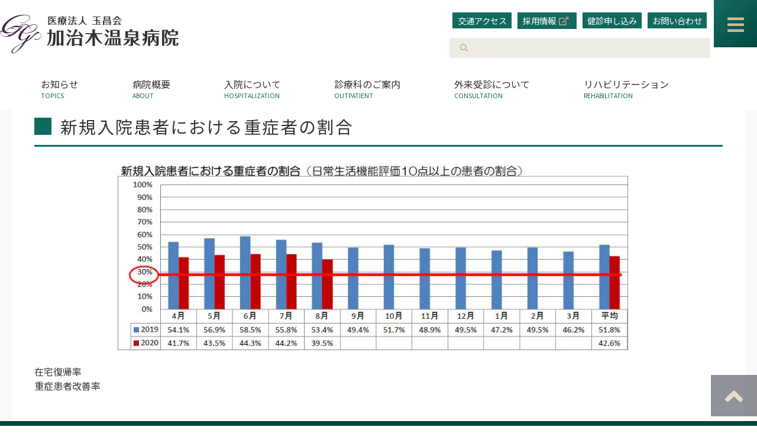

--- FILE ---
content_type: text/html; charset=UTF-8
request_url: https://www.kjko-hp.com/about/achievement/attachment/%E6%96%B0%E8%A6%8F%E5%85%A5%E9%99%A2%E6%82%A3%E8%80%85%E3%81%AB%E3%81%8A%E3%81%91%E3%82%8B%E9%87%8D%E7%97%87%E8%80%85%E3%81%AE%E5%89%B2%E5%90%88/
body_size: 64642
content:
<!DOCTYPE html>
<html lang="ja">
<head>
<meta charset="UTF-8">

<meta http-equiv="Pragma" content="no-cache">
<meta http-equiv="Cache-Control" content="no-cache">
<meta http-equiv="Expires" content="0">

<!-- clarity -->
<script type="text/javascript">
    (function(c,l,a,r,i,t,y){
        c[a]=c[a]||function(){(c[a].q=c[a].q||[]).push(arguments)};
        t=l.createElement(r);t.async=1;t.src="https://www.clarity.ms/tag/"+i;
        y=l.getElementsByTagName(r)[0];y.parentNode.insertBefore(t,y);
    })(window, document, "clarity", "script", "c5aldijgei");
</script>
<!-- clarity end -->

<meta name="viewport" content="width=device-width, initial-scale=1.0, user-scalable=no" id="viewport">

<link rel="stylesheet" href="https://www.kjko-hp.com/kjko/wp-content/themes/kjkoTemp/css/reset.css" type="text/css" media="all" />
<link rel="stylesheet" href="https://www.kjko-hp.com/kjko/wp-content/themes/kjkoTemp/css/style.css?2025" type="text/css" media="all" />
<!--[if IE 8]><link rel="stylesheet" href="css/ie8.css" type="text/css" media="all"><![endif]-->

<link href="https://use.fontawesome.com/releases/v5.5.0/css/all.css" rel="stylesheet">
<script type="text/javascript" src="https://ajax.googleapis.com/ajax/libs/jquery/1.12.4/jquery.min.js"></script>

<script type="text/javascript" src="https://www.kjko-hp.com/kjko/wp-content/themes/kjkoTemp/js/common.js?202503"></script>
<script type="text/javascript" src="https://www.kjko-hp.com/kjko/wp-content/themes/kjkoTemp/js/fade.js"></script>

<!--scrollbar-->
<link rel="stylesheet" href="https://www.kjko-hp.com/kjko/wp-content/themes/kjkoTemp/js/jquery.jscrollpane.css">
<script type="text/javascript" src="https://www.kjko-hp.com/kjko/wp-content/themes/kjkoTemp/js/jquery.jscrollpane.min.js"></script>
<script type="text/javascript" src="https://www.kjko-hp.com/kjko/wp-content/themes/kjkoTemp/js/jquery.mousewheel.js"></script>
<!--scrollbar-->

<script type="text/javascript" src="https://www.kjko-hp.com/kjko/wp-content/themes/kjkoTemp/js/jquery.cookie.js"></script>
<script type="text/javascript" src="https://www.kjko-hp.com/kjko/wp-content/themes/kjkoTemp/js/jquery.textresizer.js"></script>

<!--[if lt IE 9]>
<script src="js/html5shiv.js"></script>
<![endif]-->

	<link rel="stylesheet" href="https://www.kjko-hp.com/kjko/wp-content/themes/kjkoTemp/css/page.css?2025" type="text/css" media="all" />




		<!-- All in One SEO 4.2.3.1 -->
		<title>新規入院患者における重症者の割合 | 加治木温泉病院</title>
		<meta name="robots" content="max-image-preview:large" />
		<link rel="canonical" href="https://www.kjko-hp.com/about/achievement/attachment/%e6%96%b0%e8%a6%8f%e5%85%a5%e9%99%a2%e6%82%a3%e8%80%85%e3%81%ab%e3%81%8a%e3%81%91%e3%82%8b%e9%87%8d%e7%97%87%e8%80%85%e3%81%ae%e5%89%b2%e5%90%88/" />
		<meta name="generator" content="All in One SEO (AIOSEO) 4.2.3.1 " />

		<!-- Google tag (gtag.js) -->
<script async src="https://www.googletagmanager.com/gtag/js?id=G-0FHMG9GM9E"></script>
<script>
  window.dataLayer = window.dataLayer || [];
  function gtag(){dataLayer.push(arguments);}
  gtag('js', new Date());

  gtag('config', 'G-0FHMG9GM9E');
</script>
		<meta property="og:locale" content="ja_JP" />
		<meta property="og:site_name" content="加治木温泉病院 | 「低賞感微」に沿った医療及び介護サービスを提供します" />
		<meta property="og:type" content="article" />
		<meta property="og:title" content="新規入院患者における重症者の割合 | 加治木温泉病院" />
		<meta property="og:url" content="https://www.kjko-hp.com/about/achievement/attachment/%e6%96%b0%e8%a6%8f%e5%85%a5%e9%99%a2%e6%82%a3%e8%80%85%e3%81%ab%e3%81%8a%e3%81%91%e3%82%8b%e9%87%8d%e7%97%87%e8%80%85%e3%81%ae%e5%89%b2%e5%90%88/" />
		<meta property="article:published_time" content="2020-09-23T01:05:20+00:00" />
		<meta property="article:modified_time" content="2020-09-23T01:05:25+00:00" />
		<meta name="twitter:card" content="summary" />
		<meta name="twitter:site" content="@gyokushoukai_pr" />
		<meta name="twitter:title" content="新規入院患者における重症者の割合 | 加治木温泉病院" />
		<meta name="twitter:creator" content="@gyokushoukai_pr" />
		<script type="application/ld+json" class="aioseo-schema">
			{"@context":"https:\/\/schema.org","@graph":[{"@type":"WebSite","@id":"https:\/\/www.kjko-hp.com\/#website","url":"https:\/\/www.kjko-hp.com\/","name":"\u52a0\u6cbb\u6728\u6e29\u6cc9\u75c5\u9662","description":"\u300c\u4f4e\u8cde\u611f\u5fae\u300d\u306b\u6cbf\u3063\u305f\u533b\u7642\u53ca\u3073\u4ecb\u8b77\u30b5\u30fc\u30d3\u30b9\u3092\u63d0\u4f9b\u3057\u307e\u3059","inLanguage":"ja","publisher":{"@id":"https:\/\/www.kjko-hp.com\/#organization"}},{"@type":"Organization","@id":"https:\/\/www.kjko-hp.com\/#organization","name":"\u533b\u7642\u6cd5\u4eba\u7389\u660c\u4f1a \u52a0\u6cbb\u6728\u6e29\u6cc9\u75c5\u9662","url":"https:\/\/www.kjko-hp.com\/","sameAs":["https:\/\/twitter.com\/gyokushoukai_pr","https:\/\/www.youtube.com\/channel\/UCUWXn_w0pz61jpBuykZwsUw"]},{"@type":"BreadcrumbList","@id":"https:\/\/www.kjko-hp.com\/about\/achievement\/attachment\/%e6%96%b0%e8%a6%8f%e5%85%a5%e9%99%a2%e6%82%a3%e8%80%85%e3%81%ab%e3%81%8a%e3%81%91%e3%82%8b%e9%87%8d%e7%97%87%e8%80%85%e3%81%ae%e5%89%b2%e5%90%88\/#breadcrumblist","itemListElement":[{"@type":"ListItem","@id":"https:\/\/www.kjko-hp.com\/#listItem","position":1,"item":{"@type":"WebPage","@id":"https:\/\/www.kjko-hp.com\/","name":"\u30db\u30fc\u30e0","description":"\u533b\u7642\u6cd5\u4eba\u7389\u660c\u4f1a \u52a0\u6cbb\u6728\u6e29\u6cc9\u75c5\u9662\u306e\u30db\u30fc\u30e0\u30da\u30fc\u30b8\u3067\u3059\u3002\u5f53\u75c5\u9662\u3067\u306f\u3001\u300c\u4f4e\u8cde\u611f\u5fae\u300d\u306e\u6c17\u6301\u3061\u3092\u5fd8\u308c\u305a\u306b\u3001\u5b89\u5fc3\u30fb\u5b89\u5168\u30fb\u4fe1\u983c\u306e\u533b\u7642\u3092\u63d0\u4f9b\u3057\u3066\u3044\u307e\u3059\u3002","url":"https:\/\/www.kjko-hp.com\/"},"nextItem":"https:\/\/www.kjko-hp.com\/about\/achievement\/attachment\/%e6%96%b0%e8%a6%8f%e5%85%a5%e9%99%a2%e6%82%a3%e8%80%85%e3%81%ab%e3%81%8a%e3%81%91%e3%82%8b%e9%87%8d%e7%97%87%e8%80%85%e3%81%ae%e5%89%b2%e5%90%88\/#listItem"},{"@type":"ListItem","@id":"https:\/\/www.kjko-hp.com\/about\/achievement\/attachment\/%e6%96%b0%e8%a6%8f%e5%85%a5%e9%99%a2%e6%82%a3%e8%80%85%e3%81%ab%e3%81%8a%e3%81%91%e3%82%8b%e9%87%8d%e7%97%87%e8%80%85%e3%81%ae%e5%89%b2%e5%90%88\/#listItem","position":2,"item":{"@type":"WebPage","@id":"https:\/\/www.kjko-hp.com\/about\/achievement\/attachment\/%e6%96%b0%e8%a6%8f%e5%85%a5%e9%99%a2%e6%82%a3%e8%80%85%e3%81%ab%e3%81%8a%e3%81%91%e3%82%8b%e9%87%8d%e7%97%87%e8%80%85%e3%81%ae%e5%89%b2%e5%90%88\/","name":"\u65b0\u898f\u5165\u9662\u60a3\u8005\u306b\u304a\u3051\u308b\u91cd\u75c7\u8005\u306e\u5272\u5408","url":"https:\/\/www.kjko-hp.com\/about\/achievement\/attachment\/%e6%96%b0%e8%a6%8f%e5%85%a5%e9%99%a2%e6%82%a3%e8%80%85%e3%81%ab%e3%81%8a%e3%81%91%e3%82%8b%e9%87%8d%e7%97%87%e8%80%85%e3%81%ae%e5%89%b2%e5%90%88\/"},"previousItem":"https:\/\/www.kjko-hp.com\/#listItem"}]},{"@type":"Person","@id":"https:\/\/www.kjko-hp.com\/author\/knri-admin-kjko\/#author","url":"https:\/\/www.kjko-hp.com\/author\/knri-admin-kjko\/","name":"\u30b5\u30a4\u30c8\u7ba1\u7406\u8005","image":{"@type":"ImageObject","@id":"https:\/\/www.kjko-hp.com\/about\/achievement\/attachment\/%e6%96%b0%e8%a6%8f%e5%85%a5%e9%99%a2%e6%82%a3%e8%80%85%e3%81%ab%e3%81%8a%e3%81%91%e3%82%8b%e9%87%8d%e7%97%87%e8%80%85%e3%81%ae%e5%89%b2%e5%90%88\/#authorImage","url":"https:\/\/secure.gravatar.com\/avatar\/eb3b887b7f8132fc15a2b50a3b4c2cfc?s=96&d=mm&r=g","width":96,"height":96,"caption":"\u30b5\u30a4\u30c8\u7ba1\u7406\u8005"}},{"@type":"ItemPage","@id":"https:\/\/www.kjko-hp.com\/about\/achievement\/attachment\/%e6%96%b0%e8%a6%8f%e5%85%a5%e9%99%a2%e6%82%a3%e8%80%85%e3%81%ab%e3%81%8a%e3%81%91%e3%82%8b%e9%87%8d%e7%97%87%e8%80%85%e3%81%ae%e5%89%b2%e5%90%88\/#itempage","url":"https:\/\/www.kjko-hp.com\/about\/achievement\/attachment\/%e6%96%b0%e8%a6%8f%e5%85%a5%e9%99%a2%e6%82%a3%e8%80%85%e3%81%ab%e3%81%8a%e3%81%91%e3%82%8b%e9%87%8d%e7%97%87%e8%80%85%e3%81%ae%e5%89%b2%e5%90%88\/","name":"\u65b0\u898f\u5165\u9662\u60a3\u8005\u306b\u304a\u3051\u308b\u91cd\u75c7\u8005\u306e\u5272\u5408 | \u52a0\u6cbb\u6728\u6e29\u6cc9\u75c5\u9662","inLanguage":"ja","isPartOf":{"@id":"https:\/\/www.kjko-hp.com\/#website"},"breadcrumb":{"@id":"https:\/\/www.kjko-hp.com\/about\/achievement\/attachment\/%e6%96%b0%e8%a6%8f%e5%85%a5%e9%99%a2%e6%82%a3%e8%80%85%e3%81%ab%e3%81%8a%e3%81%91%e3%82%8b%e9%87%8d%e7%97%87%e8%80%85%e3%81%ae%e5%89%b2%e5%90%88\/#breadcrumblist"},"author":"https:\/\/www.kjko-hp.com\/author\/knri-admin-kjko\/#author","creator":"https:\/\/www.kjko-hp.com\/author\/knri-admin-kjko\/#author","datePublished":"2020-09-23T01:05:20+09:00","dateModified":"2020-09-23T01:05:25+09:00"}]}
		</script>
		<!-- All in One SEO -->

<link rel='dns-prefetch' href='//www.google.com' />
<link rel='dns-prefetch' href='//s.w.org' />
<link rel="alternate" type="application/rss+xml" title="加治木温泉病院 &raquo; フィード" href="https://www.kjko-hp.com/feed/" />
<link rel="alternate" type="application/rss+xml" title="加治木温泉病院 &raquo; コメントフィード" href="https://www.kjko-hp.com/comments/feed/" />
<link rel='stylesheet' id='wp-block-library-css'  href='https://www.kjko-hp.com/kjko/wp-includes/css/dist/block-library/style.min.css' type='text/css' media='all' />
<style id='wp-block-library-theme-inline-css' type='text/css'>
.wp-block-audio figcaption{color:#555;font-size:13px;text-align:center}.is-dark-theme .wp-block-audio figcaption{color:hsla(0,0%,100%,.65)}.wp-block-code{border:1px solid #ccc;border-radius:4px;font-family:Menlo,Consolas,monaco,monospace;padding:.8em 1em}.wp-block-embed figcaption{color:#555;font-size:13px;text-align:center}.is-dark-theme .wp-block-embed figcaption{color:hsla(0,0%,100%,.65)}.blocks-gallery-caption{color:#555;font-size:13px;text-align:center}.is-dark-theme .blocks-gallery-caption{color:hsla(0,0%,100%,.65)}.wp-block-image figcaption{color:#555;font-size:13px;text-align:center}.is-dark-theme .wp-block-image figcaption{color:hsla(0,0%,100%,.65)}.wp-block-pullquote{border-top:4px solid;border-bottom:4px solid;margin-bottom:1.75em;color:currentColor}.wp-block-pullquote__citation,.wp-block-pullquote cite,.wp-block-pullquote footer{color:currentColor;text-transform:uppercase;font-size:.8125em;font-style:normal}.wp-block-quote{border-left:.25em solid;margin:0 0 1.75em;padding-left:1em}.wp-block-quote cite,.wp-block-quote footer{color:currentColor;font-size:.8125em;position:relative;font-style:normal}.wp-block-quote.has-text-align-right{border-left:none;border-right:.25em solid;padding-left:0;padding-right:1em}.wp-block-quote.has-text-align-center{border:none;padding-left:0}.wp-block-quote.is-large,.wp-block-quote.is-style-large,.wp-block-quote.is-style-plain{border:none}.wp-block-search .wp-block-search__label{font-weight:700}:where(.wp-block-group.has-background){padding:1.25em 2.375em}.wp-block-separator.has-css-opacity{opacity:.4}.wp-block-separator{border:none;border-bottom:2px solid;margin-left:auto;margin-right:auto}.wp-block-separator.has-alpha-channel-opacity{opacity:1}.wp-block-separator:not(.is-style-wide):not(.is-style-dots){width:100px}.wp-block-separator.has-background:not(.is-style-dots){border-bottom:none;height:1px}.wp-block-separator.has-background:not(.is-style-wide):not(.is-style-dots){height:2px}.wp-block-table thead{border-bottom:3px solid}.wp-block-table tfoot{border-top:3px solid}.wp-block-table td,.wp-block-table th{padding:.5em;border:1px solid;word-break:normal}.wp-block-table figcaption{color:#555;font-size:13px;text-align:center}.is-dark-theme .wp-block-table figcaption{color:hsla(0,0%,100%,.65)}.wp-block-video figcaption{color:#555;font-size:13px;text-align:center}.is-dark-theme .wp-block-video figcaption{color:hsla(0,0%,100%,.65)}.wp-block-template-part.has-background{padding:1.25em 2.375em;margin-top:0;margin-bottom:0}
</style>
<style id='global-styles-inline-css' type='text/css'>
body{--wp--preset--color--black: #000;--wp--preset--color--cyan-bluish-gray: #abb8c3;--wp--preset--color--white: #fff;--wp--preset--color--pale-pink: #f78da7;--wp--preset--color--vivid-red: #cf2e2e;--wp--preset--color--luminous-vivid-orange: #ff6900;--wp--preset--color--luminous-vivid-amber: #fcb900;--wp--preset--color--light-green-cyan: #7bdcb5;--wp--preset--color--vivid-green-cyan: #00d084;--wp--preset--color--pale-cyan-blue: #8ed1fc;--wp--preset--color--vivid-cyan-blue: #0693e3;--wp--preset--color--vivid-purple: #9b51e0;--wp--preset--color--blue: #0066cc;--wp--preset--color--medium-gray: #666;--wp--preset--color--light-gray: #f1f1f1;--wp--preset--gradient--vivid-cyan-blue-to-vivid-purple: linear-gradient(135deg,rgba(6,147,227,1) 0%,rgb(155,81,224) 100%);--wp--preset--gradient--light-green-cyan-to-vivid-green-cyan: linear-gradient(135deg,rgb(122,220,180) 0%,rgb(0,208,130) 100%);--wp--preset--gradient--luminous-vivid-amber-to-luminous-vivid-orange: linear-gradient(135deg,rgba(252,185,0,1) 0%,rgba(255,105,0,1) 100%);--wp--preset--gradient--luminous-vivid-orange-to-vivid-red: linear-gradient(135deg,rgba(255,105,0,1) 0%,rgb(207,46,46) 100%);--wp--preset--gradient--very-light-gray-to-cyan-bluish-gray: linear-gradient(135deg,rgb(238,238,238) 0%,rgb(169,184,195) 100%);--wp--preset--gradient--cool-to-warm-spectrum: linear-gradient(135deg,rgb(74,234,220) 0%,rgb(151,120,209) 20%,rgb(207,42,186) 40%,rgb(238,44,130) 60%,rgb(251,105,98) 80%,rgb(254,248,76) 100%);--wp--preset--gradient--blush-light-purple: linear-gradient(135deg,rgb(255,206,236) 0%,rgb(152,150,240) 100%);--wp--preset--gradient--blush-bordeaux: linear-gradient(135deg,rgb(254,205,165) 0%,rgb(254,45,45) 50%,rgb(107,0,62) 100%);--wp--preset--gradient--luminous-dusk: linear-gradient(135deg,rgb(255,203,112) 0%,rgb(199,81,192) 50%,rgb(65,88,208) 100%);--wp--preset--gradient--pale-ocean: linear-gradient(135deg,rgb(255,245,203) 0%,rgb(182,227,212) 50%,rgb(51,167,181) 100%);--wp--preset--gradient--electric-grass: linear-gradient(135deg,rgb(202,248,128) 0%,rgb(113,206,126) 100%);--wp--preset--gradient--midnight: linear-gradient(135deg,rgb(2,3,129) 0%,rgb(40,116,252) 100%);--wp--preset--duotone--dark-grayscale: url('#wp-duotone-dark-grayscale');--wp--preset--duotone--grayscale: url('#wp-duotone-grayscale');--wp--preset--duotone--purple-yellow: url('#wp-duotone-purple-yellow');--wp--preset--duotone--blue-red: url('#wp-duotone-blue-red');--wp--preset--duotone--midnight: url('#wp-duotone-midnight');--wp--preset--duotone--magenta-yellow: url('#wp-duotone-magenta-yellow');--wp--preset--duotone--purple-green: url('#wp-duotone-purple-green');--wp--preset--duotone--blue-orange: url('#wp-duotone-blue-orange');--wp--preset--font-size--small: 13px;--wp--preset--font-size--medium: 20px;--wp--preset--font-size--large: 36px;--wp--preset--font-size--x-large: 42px;}.has-black-color{color: var(--wp--preset--color--black) !important;}.has-cyan-bluish-gray-color{color: var(--wp--preset--color--cyan-bluish-gray) !important;}.has-white-color{color: var(--wp--preset--color--white) !important;}.has-pale-pink-color{color: var(--wp--preset--color--pale-pink) !important;}.has-vivid-red-color{color: var(--wp--preset--color--vivid-red) !important;}.has-luminous-vivid-orange-color{color: var(--wp--preset--color--luminous-vivid-orange) !important;}.has-luminous-vivid-amber-color{color: var(--wp--preset--color--luminous-vivid-amber) !important;}.has-light-green-cyan-color{color: var(--wp--preset--color--light-green-cyan) !important;}.has-vivid-green-cyan-color{color: var(--wp--preset--color--vivid-green-cyan) !important;}.has-pale-cyan-blue-color{color: var(--wp--preset--color--pale-cyan-blue) !important;}.has-vivid-cyan-blue-color{color: var(--wp--preset--color--vivid-cyan-blue) !important;}.has-vivid-purple-color{color: var(--wp--preset--color--vivid-purple) !important;}.has-black-background-color{background-color: var(--wp--preset--color--black) !important;}.has-cyan-bluish-gray-background-color{background-color: var(--wp--preset--color--cyan-bluish-gray) !important;}.has-white-background-color{background-color: var(--wp--preset--color--white) !important;}.has-pale-pink-background-color{background-color: var(--wp--preset--color--pale-pink) !important;}.has-vivid-red-background-color{background-color: var(--wp--preset--color--vivid-red) !important;}.has-luminous-vivid-orange-background-color{background-color: var(--wp--preset--color--luminous-vivid-orange) !important;}.has-luminous-vivid-amber-background-color{background-color: var(--wp--preset--color--luminous-vivid-amber) !important;}.has-light-green-cyan-background-color{background-color: var(--wp--preset--color--light-green-cyan) !important;}.has-vivid-green-cyan-background-color{background-color: var(--wp--preset--color--vivid-green-cyan) !important;}.has-pale-cyan-blue-background-color{background-color: var(--wp--preset--color--pale-cyan-blue) !important;}.has-vivid-cyan-blue-background-color{background-color: var(--wp--preset--color--vivid-cyan-blue) !important;}.has-vivid-purple-background-color{background-color: var(--wp--preset--color--vivid-purple) !important;}.has-black-border-color{border-color: var(--wp--preset--color--black) !important;}.has-cyan-bluish-gray-border-color{border-color: var(--wp--preset--color--cyan-bluish-gray) !important;}.has-white-border-color{border-color: var(--wp--preset--color--white) !important;}.has-pale-pink-border-color{border-color: var(--wp--preset--color--pale-pink) !important;}.has-vivid-red-border-color{border-color: var(--wp--preset--color--vivid-red) !important;}.has-luminous-vivid-orange-border-color{border-color: var(--wp--preset--color--luminous-vivid-orange) !important;}.has-luminous-vivid-amber-border-color{border-color: var(--wp--preset--color--luminous-vivid-amber) !important;}.has-light-green-cyan-border-color{border-color: var(--wp--preset--color--light-green-cyan) !important;}.has-vivid-green-cyan-border-color{border-color: var(--wp--preset--color--vivid-green-cyan) !important;}.has-pale-cyan-blue-border-color{border-color: var(--wp--preset--color--pale-cyan-blue) !important;}.has-vivid-cyan-blue-border-color{border-color: var(--wp--preset--color--vivid-cyan-blue) !important;}.has-vivid-purple-border-color{border-color: var(--wp--preset--color--vivid-purple) !important;}.has-vivid-cyan-blue-to-vivid-purple-gradient-background{background: var(--wp--preset--gradient--vivid-cyan-blue-to-vivid-purple) !important;}.has-light-green-cyan-to-vivid-green-cyan-gradient-background{background: var(--wp--preset--gradient--light-green-cyan-to-vivid-green-cyan) !important;}.has-luminous-vivid-amber-to-luminous-vivid-orange-gradient-background{background: var(--wp--preset--gradient--luminous-vivid-amber-to-luminous-vivid-orange) !important;}.has-luminous-vivid-orange-to-vivid-red-gradient-background{background: var(--wp--preset--gradient--luminous-vivid-orange-to-vivid-red) !important;}.has-very-light-gray-to-cyan-bluish-gray-gradient-background{background: var(--wp--preset--gradient--very-light-gray-to-cyan-bluish-gray) !important;}.has-cool-to-warm-spectrum-gradient-background{background: var(--wp--preset--gradient--cool-to-warm-spectrum) !important;}.has-blush-light-purple-gradient-background{background: var(--wp--preset--gradient--blush-light-purple) !important;}.has-blush-bordeaux-gradient-background{background: var(--wp--preset--gradient--blush-bordeaux) !important;}.has-luminous-dusk-gradient-background{background: var(--wp--preset--gradient--luminous-dusk) !important;}.has-pale-ocean-gradient-background{background: var(--wp--preset--gradient--pale-ocean) !important;}.has-electric-grass-gradient-background{background: var(--wp--preset--gradient--electric-grass) !important;}.has-midnight-gradient-background{background: var(--wp--preset--gradient--midnight) !important;}.has-small-font-size{font-size: var(--wp--preset--font-size--small) !important;}.has-medium-font-size{font-size: var(--wp--preset--font-size--medium) !important;}.has-large-font-size{font-size: var(--wp--preset--font-size--large) !important;}.has-x-large-font-size{font-size: var(--wp--preset--font-size--x-large) !important;}
</style>
<link rel='stylesheet' id='contact-form-7-css'  href='https://www.kjko-hp.com/kjko/wp-content/plugins/contact-form-7/includes/css/styles.css?ver=5.6.1' type='text/css' media='all' />
<link rel='stylesheet' id='wp-pagenavi-css'  href='https://www.kjko-hp.com/kjko/wp-content/plugins/wp-pagenavi/pagenavi-css.css?ver=2.70' type='text/css' media='all' />
<link rel='stylesheet' id='twentyten-block-style-css'  href='https://www.kjko-hp.com/kjko/wp-content/themes/kjkoTemp/blocks.css?ver=20181218' type='text/css' media='all' />
<link rel='stylesheet' id='fancybox-css'  href='https://www.kjko-hp.com/kjko/wp-content/plugins/easy-fancybox/css/jquery.fancybox.css?ver=1.3.24' type='text/css' media='screen' />
<script type='text/javascript' src='https://www.kjko-hp.com/kjko/wp-includes/js/jquery/jquery.min.js?ver=3.6.0' id='jquery-core-js'></script>
<script type='text/javascript' src='https://www.kjko-hp.com/kjko/wp-includes/js/jquery/jquery-migrate.min.js?ver=3.3.2' id='jquery-migrate-js'></script>
<link rel="https://api.w.org/" href="https://www.kjko-hp.com/wp-json/" /><link rel="alternate" type="application/json" href="https://www.kjko-hp.com/wp-json/wp/v2/media/1038" /><link rel="EditURI" type="application/rsd+xml" title="RSD" href="https://www.kjko-hp.com/kjko/xmlrpc.php?rsd" />
<link rel="wlwmanifest" type="application/wlwmanifest+xml" href="https://www.kjko-hp.com/kjko/wp-includes/wlwmanifest.xml" /> 
<link rel="alternate" type="application/json+oembed" href="https://www.kjko-hp.com/wp-json/oembed/1.0/embed?url=https%3A%2F%2Fwww.kjko-hp.com%2Fabout%2Fachievement%2Fattachment%2F%25e6%2596%25b0%25e8%25a6%258f%25e5%2585%25a5%25e9%2599%25a2%25e6%2582%25a3%25e8%2580%2585%25e3%2581%25ab%25e3%2581%258a%25e3%2581%2591%25e3%2582%258b%25e9%2587%258d%25e7%2597%2587%25e8%2580%2585%25e3%2581%25ae%25e5%2589%25b2%25e5%2590%2588%2F" />
<link rel="alternate" type="text/xml+oembed" href="https://www.kjko-hp.com/wp-json/oembed/1.0/embed?url=https%3A%2F%2Fwww.kjko-hp.com%2Fabout%2Fachievement%2Fattachment%2F%25e6%2596%25b0%25e8%25a6%258f%25e5%2585%25a5%25e9%2599%25a2%25e6%2582%25a3%25e8%2580%2585%25e3%2581%25ab%25e3%2581%258a%25e3%2581%2591%25e3%2582%258b%25e9%2587%258d%25e7%2597%2587%25e8%2580%2585%25e3%2581%25ae%25e5%2589%25b2%25e5%2590%2588%2F&#038;format=xml" />
<script>document.createElement( "picture" );if(!window.HTMLPictureElement && document.addEventListener) {window.addEventListener("DOMContentLoaded", function() {var s = document.createElement("script");s.src = "https://www.kjko-hp.com/kjko/wp-content/plugins/webp-express/js/picturefill.min.js";document.body.appendChild(s);});}</script><link rel="icon" href="https://www.kjko-hp.com/kjko/wp-content/uploads/2020/08/cropped-4495bed8051fcc9fd4ac4bababda36e3-32x32.png" sizes="32x32" />
<link rel="icon" href="https://www.kjko-hp.com/kjko/wp-content/uploads/2020/08/cropped-4495bed8051fcc9fd4ac4bababda36e3-192x192.png" sizes="192x192" />
<link rel="apple-touch-icon" href="https://www.kjko-hp.com/kjko/wp-content/uploads/2020/08/cropped-4495bed8051fcc9fd4ac4bababda36e3-180x180.png" />
<meta name="msapplication-TileImage" content="https://www.kjko-hp.com/kjko/wp-content/uploads/2020/08/cropped-4495bed8051fcc9fd4ac4bababda36e3-270x270.png" />
</head>

<body>
<!--wrap start-->
<div id="wrap">
	
	<!--contener start-->
	<div id="contener">

		<!--content start-->
		<div id="content">

			<!--header start-->
			<header id="top_hed">

				<div class="cont">
					<h1 id="logo"><a href="https://www.kjko-hp.com"><picture><source srcset="https://www.kjko-hp.com/kjko/wp-content/webp-express/webp-images/themes/kjkoTemp/img/logo.png.webp" type="image/webp"><img src="https://www.kjko-hp.com/kjko/wp-content/themes/kjkoTemp/img/logo.png" height="65" width="302" alt="加治木温泉病院" class="webpexpress-processed"></picture></a></h1>

					<nav id="function_nav">
						<ul id="primary">
							<li><a href="https://www.kjko-hp.com/access/">交通アクセス</a></li>
							<li><a href="https://gyokushoukai-r.com/" target="_blank" rel="external noopener noreferrer">採用情報</a></li>
							<li><a href="https://www.kjko-hp.com/doc/consultation/">健診申し込み</a></li>
							<li><a href="https://www.kjko-hp.com/form/">お問い合わせ</a></li>
						</ul>
						<div class="searchbox">
							<form action="https://www.kjko-hp.com" method="get" class="search" name="get" id="form1">
								<input type="text" class="example hd_search" size="35" name="s" value="">
								<input type="hidden" name="post_type" value="post,page">
								<button type="submit" class="hd_search_bt"><i class="fas fa-search"></i></button>
							</form>
						</div>
					</nav>
				</div>

				<nav id="g_nav">
					<div class="menu-global-menu-container"><ul id="menu-global-menu" class="cont"><li id="menu-item-4549" class="jquery-disabled gnav_none menu-item menu-item-type-custom menu-item-object-custom menu-item-home menu-item-has-children menu-item-4549"><a href="https://www.kjko-hp.com/">ホーム<span class="after"></span></a>
<ul class="sub-menu">
	<li id="menu-item-4624" class="menu-item menu-item-type-custom menu-item-object-custom menu-item-home menu-item-4624"><a href="https://www.kjko-hp.com/">ホーム<span class="after"></span></a></li>
	<li id="menu-item-4550" class="menu-item menu-item-type-post_type menu-item-object-page menu-item-4550"><a href="https://www.kjko-hp.com/access/">交通アクセス<span class="after"></span></a></li>
	<li id="menu-item-4551" class="menu-item menu-item-type-post_type menu-item-object-page menu-item-4551"><a href="https://www.kjko-hp.com/form/">お問い合わせフォーム<span class="after"></span></a></li>
	<li id="menu-item-4552" class="menu-item menu-item-type-post_type menu-item-object-page menu-item-4552"><a href="https://www.kjko-hp.com/site/">個人情報保護方針<span class="after"></span></a></li>
</ul>
</li>
<li id="menu-item-4553" class="gnav_submenu_none TOPICS menu-item menu-item-type-taxonomy menu-item-object-category menu-item-has-children menu-item-4553"><a href="https://www.kjko-hp.com/category/topics/">お知らせ<span class="after"></span></a>
<ul class="sub-menu">
	<li id="menu-item-4554" class="gnav_none menu-item menu-item-type-taxonomy menu-item-object-category menu-item-4554"><a href="https://www.kjko-hp.com/category/topics/">お知らせ<span class="after"></span></a></li>
	<li id="menu-item-4710" class="gnav_none menu-item menu-item-type-taxonomy menu-item-object-category menu-item-4710"><a href="https://www.kjko-hp.com/category/emergency/">重要なお知らせ<span class="after"></span></a></li>
</ul>
</li>
<li id="menu-item-4558" class="jquery-disabled ABOUT menu-item menu-item-type-post_type menu-item-object-page menu-item-has-children menu-item-4558"><a href="https://www.kjko-hp.com/about/">病院概要<span class="after"></span></a>
<ul class="sub-menu">
	<li id="menu-item-4607" class="gnav_submain menu-item menu-item-type-post_type menu-item-object-page menu-item-4607"><a href="https://www.kjko-hp.com/about/">病院概要<span class="after"></span></a></li>
	<li id="menu-item-4559" class="menu-item menu-item-type-post_type menu-item-object-page menu-item-4559"><a href="https://www.kjko-hp.com/about/outline/">当院について<span class="after"></span></a></li>
	<li id="menu-item-4560" class="menu-item menu-item-type-post_type menu-item-object-page menu-item-4560"><a href="https://www.kjko-hp.com/about/certification/">施設基準<span class="after"></span></a></li>
	<li id="menu-item-4561" class="menu-item menu-item-type-post_type menu-item-object-page menu-item-4561"><a href="https://www.kjko-hp.com/about/achievement/">病院実績<span class="after"></span></a></li>
	<li id="menu-item-4562" class="menu-item menu-item-type-post_type menu-item-object-page menu-item-4562"><a href="https://www.kjko-hp.com/about/assessment/">病院機能評価<span class="after"></span></a></li>
	<li id="menu-item-4563" class="menu-item menu-item-type-post_type menu-item-object-page menu-item-4563"><a href="https://www.kjko-hp.com/about/volunteer/">社会貢献活動<span class="after"></span></a></li>
	<li id="menu-item-4564" class="menu-item menu-item-type-post_type menu-item-object-page menu-item-4564"><a href="https://www.kjko-hp.com/about/facility/">施設紹介<span class="after"></span></a></li>
	<li id="menu-item-4608" class="menu-item menu-item-type-post_type menu-item-object-page menu-item-4608"><a href="https://www.kjko-hp.com/about/magazine/">広報誌<span class="after"></span></a></li>
	<li id="menu-item-4609" class="menu-item menu-item-type-post_type menu-item-object-page menu-item-4609"><a href="https://www.kjko-hp.com/site/">個人情報保護方針<span class="after"></span></a></li>
	<li id="menu-item-4610" class="menu-item menu-item-type-post_type menu-item-object-page menu-item-4610"><a href="https://www.kjko-hp.com/rights-obligation/">患者さんの権利と責務<span class="after"></span></a></li>
	<li id="menu-item-4611" class="menu-item menu-item-type-post_type menu-item-object-page menu-item-4611"><a href="https://www.kjko-hp.com/about/opt-out/">臨床研究に関するオプトアウトについて<span class="after"></span></a></li>
</ul>
</li>
<li id="menu-item-4566" class="jquery-disabled HOSPITALIZATION menu-item menu-item-type-post_type menu-item-object-page menu-item-has-children menu-item-4566"><a href="https://www.kjko-hp.com/hospitalization/">入院について<span class="after"></span></a>
<ul class="sub-menu">
	<li id="menu-item-4612" class="gnav_submain menu-item menu-item-type-post_type menu-item-object-page menu-item-4612"><a href="https://www.kjko-hp.com/hospitalization/">入院について<span class="after"></span></a></li>
	<li id="menu-item-4567" class="menu-item menu-item-type-post_type menu-item-object-page menu-item-4567"><a href="https://www.kjko-hp.com/hospitalization/flow/">入院までの流れ<span class="after"></span></a></li>
	<li id="menu-item-4568" class="menu-item menu-item-type-post_type menu-item-object-page menu-item-4568"><a href="https://www.kjko-hp.com/hospitalization/life/">入院中の生活<span class="after"></span></a></li>
	<li id="menu-item-4569" class="menu-item menu-item-type-post_type menu-item-object-page menu-item-4569"><a href="https://www.kjko-hp.com/hospitalization/respite/">レスパイト入院のご案内<span class="after"></span></a></li>
	<li id="menu-item-4570" class="menu-item menu-item-type-post_type menu-item-object-page menu-item-4570"><a href="https://www.kjko-hp.com/hospitalization/visiting/">面会について<span class="after"></span></a></li>
	<li id="menu-item-4571" class="menu-item menu-item-type-post_type menu-item-object-page menu-item-4571"><a href="https://www.kjko-hp.com/hospitalization/discharge/">退院について<span class="after"></span></a></li>
	<li id="menu-item-4572" class="menu-item menu-item-type-post_type menu-item-object-page menu-item-4572"><a href="https://www.kjko-hp.com/hospitalization/cost/">入院費用のお支払い<span class="after"></span></a></li>
</ul>
</li>
<li id="menu-item-4573" class="gnav_none menu-item menu-item-type-post_type menu-item-object-page menu-item-4573"><a href="https://www.kjko-hp.com/kidney-center/">透析（腎センター）<span class="after"></span></a></li>
<li id="menu-item-4586" class="jquery-disabled OUTPATIENT menu-item menu-item-type-post_type menu-item-object-page menu-item-has-children menu-item-4586"><a href="https://www.kjko-hp.com/outpatient/">診療科のご案内<span class="after"></span></a>
<ul class="sub-menu">
	<li id="menu-item-4613" class="gnav_submain menu-item menu-item-type-post_type menu-item-object-page menu-item-4613"><a href="https://www.kjko-hp.com/outpatient/">診療科のご案内<span class="after"></span></a></li>
	<li id="menu-item-4615" class="menu-item menu-item-type-custom menu-item-object-custom menu-item-4615"><a href="https://www.kjko-hp.com/outpatient/#ank_specialty">専門外来<span class="after"></span></a></li>
	<li id="menu-item-4616" class="menu-item menu-item-type-post_type menu-item-object-page menu-item-4616"><a href="https://www.kjko-hp.com/guidance/outpatient-doctor/">曜日別 外来担当医のご案内<span class="after"></span></a></li>
	<li id="menu-item-4617" class="menu-item menu-item-type-post_type menu-item-object-page menu-item-4617"><a href="https://www.kjko-hp.com/guidance/doctor/">医師紹介<span class="after"></span></a></li>
</ul>
</li>
<li id="menu-item-4598" class="jquery-disabled CONSULTATION menu-item menu-item-type-post_type menu-item-object-page menu-item-has-children menu-item-4598"><a href="https://www.kjko-hp.com/guidance/">外来受診について<span class="after"></span></a>
<ul class="sub-menu">
	<li id="menu-item-4622" class="gnav_submain menu-item menu-item-type-post_type menu-item-object-page menu-item-4622"><a href="https://www.kjko-hp.com/guidance/">外来受診について<span class="after"></span></a></li>
	<li id="menu-item-4623" class="menu-item menu-item-type-post_type menu-item-object-page menu-item-4623"><a href="https://www.kjko-hp.com/guidance/outpatient-doctor/">外来担当医<span class="after"></span></a></li>
	<li id="menu-item-4599" class="menu-item menu-item-type-post_type menu-item-object-page menu-item-4599"><a href="https://www.kjko-hp.com/guidance/doctor/">医師紹介<span class="after"></span></a></li>
</ul>
</li>
<li id="menu-item-4574" class="jquery-disabled REHABILITATION menu-item menu-item-type-post_type menu-item-object-page menu-item-has-children menu-item-4574"><a href="https://www.kjko-hp.com/rehabilitation/">リハビリテーション<span class="after"></span></a>
<ul class="sub-menu">
	<li id="menu-item-4621" class="gnav_submain menu-item menu-item-type-post_type menu-item-object-page menu-item-4621"><a href="https://www.kjko-hp.com/rehabilitation/">リハビリテーション<span class="after"></span></a></li>
	<li id="menu-item-4629" class="menu-item menu-item-type-post_type menu-item-object-page menu-item-4629"><a href="https://www.kjko-hp.com/rehabilitation/">総合リハビリテーションセンター<span class="after"></span></a></li>
	<li id="menu-item-4575" class="menu-item menu-item-type-post_type menu-item-object-page menu-item-4575"><a href="https://www.kjko-hp.com/rehabilitation/reha-recovery/">回復期リハビリテーション病棟<span class="after"></span></a></li>
	<li id="menu-item-4576" class="menu-item menu-item-type-post_type menu-item-object-page menu-item-4576"><a href="https://www.kjko-hp.com/rehabilitation/child-riha/">小児リハビリテーション<span class="after"></span></a></li>
	<li id="menu-item-4577" class="menu-item menu-item-type-post_type menu-item-object-page menu-item-4577"><a href="https://www.kjko-hp.com/rehabilitation/reha-visit/">訪問リハビリテーション<span class="after"></span></a></li>
	<li id="menu-item-4578" class="menu-item menu-item-type-post_type menu-item-object-page menu-item-4578"><a href="https://www.kjko-hp.com/rehabilitation/reha-area/">地域リハビリテーション広域支援センター<span class="after"></span></a></li>
</ul>
</li>
<li id="menu-item-4579" class="jquery-disabled gnav_none menu-item menu-item-type-post_type menu-item-object-page menu-item-has-children menu-item-4579"><a href="https://www.kjko-hp.com/doc/">人間ドック・健診コース<span class="after"></span></a>
<ul class="sub-menu">
	<li id="menu-item-4580" class="menu-item menu-item-type-post_type menu-item-object-page menu-item-4580"><a href="https://www.kjko-hp.com/doc/doc-plan/">人間ドック・健診コース<span class="after"></span></a></li>
	<li id="menu-item-4581" class="menu-item menu-item-type-post_type menu-item-object-page menu-item-4581"><a href="https://www.kjko-hp.com/doc/aviation/">航空身体検査<span class="after"></span></a></li>
	<li id="menu-item-4582" class="menu-item menu-item-type-post_type menu-item-object-page menu-item-4582"><a href="https://www.kjko-hp.com/doc/medical-checkup/">特定保健指導<span class="after"></span></a></li>
	<li id="menu-item-4583" class="menu-item menu-item-type-post_type menu-item-object-page menu-item-4583"><a href="https://www.kjko-hp.com/doc/consultation/">受診される皆様へ<span class="after"></span></a></li>
</ul>
</li>
<li id="menu-item-4584" class="gnav_none menu-item menu-item-type-custom menu-item-object-custom menu-item-4584"><a href="https://www.kjko-hp.com/doc/consultation/">健診申し込み<span class="after"></span></a></li>
<li id="menu-item-4585" class="gnav_none menu-item menu-item-type-post_type menu-item-object-page menu-item-4585"><a href="https://www.kjko-hp.com/kaigoiryouin/">介護医療院について<span class="after"></span></a></li>
<li id="menu-item-4587" class="gnav_none menu-item menu-item-type-post_type menu-item-object-page menu-item-4587"><a href="https://www.kjko-hp.com/guidance/outpatient-doctor/">外来担当医<span class="after"></span></a></li>
<li id="menu-item-4588" class="jquery-disabled gnav_none menu-item menu-item-type-post_type menu-item-object-page menu-item-has-children menu-item-4588"><a href="https://www.kjko-hp.com/system/">手厚い医療体制<span class="after"></span></a>
<ul class="sub-menu">
	<li id="menu-item-4589" class="menu-item menu-item-type-post_type menu-item-object-page menu-item-4589"><a href="https://www.kjko-hp.com/system/caremix/">ケアミックス病院<span class="after"></span></a></li>
	<li id="menu-item-4590" class="menu-item menu-item-type-post_type menu-item-object-page menu-item-4590"><a href="https://www.kjko-hp.com/system/staff/">施設基準値以上のスタッフ<span class="after"></span></a></li>
</ul>
</li>
<li id="menu-item-4591" class="jquery-disabled gnav_none menu-item menu-item-type-post_type menu-item-object-page menu-item-has-children menu-item-4591"><a href="https://www.kjko-hp.com/department/">部門紹介<span class="after"></span></a>
<ul class="sub-menu">
	<li id="menu-item-4592" class="menu-item menu-item-type-post_type menu-item-object-page menu-item-4592"><a href="https://www.kjko-hp.com/department/nurse/">看護部<span class="after"></span></a></li>
	<li id="menu-item-4593" class="menu-item menu-item-type-post_type menu-item-object-page menu-item-4593"><a href="https://www.kjko-hp.com/kidney-center/">透析（腎センター）<span class="after"></span></a></li>
	<li id="menu-item-4594" class="menu-item menu-item-type-post_type menu-item-object-page menu-item-4594"><a href="https://www.kjko-hp.com/department/psychological-consulration/">臨床心理室<span class="after"></span></a></li>
	<li id="menu-item-4595" class="menu-item menu-item-type-post_type menu-item-object-page menu-item-4595"><a href="https://www.kjko-hp.com/medical/specialist/">地域医療連携センター<span class="after"></span></a></li>
	<li id="menu-item-4596" class="menu-item menu-item-type-post_type menu-item-object-page menu-item-4596"><a href="https://www.kjko-hp.com/department/dentistry/">歯科<span class="after"></span></a></li>
	<li id="menu-item-4597" class="menu-item menu-item-type-post_type menu-item-object-page menu-item-4597"><a href="https://www.kjko-hp.com/department/medical-staff/">その他メディカルスタッフ<span class="after"></span></a></li>
</ul>
</li>
<li id="menu-item-4600" class="jquery-disabled gnav_none menu-item menu-item-type-post_type menu-item-object-page menu-item-has-children menu-item-4600"><a href="https://www.kjko-hp.com/medical/">医療関係者の方へ<span class="after"></span></a>
<ul class="sub-menu">
	<li id="menu-item-4601" class="menu-item menu-item-type-post_type menu-item-object-page menu-item-4601"><a href="https://www.kjko-hp.com/medical/specialist/">地域医療連携センター<span class="after"></span></a></li>
	<li id="menu-item-4602" class="menu-item menu-item-type-post_type menu-item-object-page menu-item-4602"><a href="https://www.kjko-hp.com/medical-equipment/">医療機器・設備について<span class="after"></span></a></li>
	<li id="menu-item-4603" class="menu-item menu-item-type-post_type menu-item-object-page menu-item-4603"><a href="https://www.kjko-hp.com/meeting/">地域医療従事者との交流会<span class="after"></span></a></li>
	<li id="menu-item-4604" class="menu-item menu-item-type-taxonomy menu-item-object-category menu-item-4604"><a href="https://www.kjko-hp.com/category/learned-society/">研究実績/学会発表<span class="after"></span></a></li>
</ul>
</li>
<li id="menu-item-4605" class="gnav_none menu-item menu-item-type-post_type menu-item-object-page menu-item-has-children menu-item-4605"><a href="https://www.kjko-hp.com/ndc/">特定行為看護師<span class="after"></span></a>
<ul class="sub-menu">
	<li id="menu-item-4625" class="gnav_none menu-item menu-item-type-custom menu-item-object-custom menu-item-4625"><a href="https://gyokushoukai-r.com/">採用情報<span class="after"></span></a></li>
</ul>
</li>
<li id="menu-item-4606" class="gnav_none menu-item menu-item-type-post_type menu-item-object-page menu-item-4606"><a href="https://www.kjko-hp.com/sitemap/">サイトマップ<span class="after"></span></a></li>
</ul></div>									</nav>

				<p class="sp_menu"><span><i class="fas fa-bars"></i></span></p>

			</header>
			<!--header end-->

			<nav id="sitemenu">
				<div id="menu_cont">
					<p class="sp_menu"><i class="fas fa-times"></i></p>

					<div id="side-sitemap">
						<div class="menu-global-menu-container"><ul id="menu-global-menu-1" class="menu"><li class="jquery-disabled gnav_none menu-item menu-item-type-custom menu-item-object-custom menu-item-home menu-item-has-children menu-item-4549"><a href="https://www.kjko-hp.com/">ホーム</a>
<ul class="sub-menu">
	<li class="menu-item menu-item-type-custom menu-item-object-custom menu-item-home menu-item-4624"><a href="https://www.kjko-hp.com/">ホーム</a></li>
	<li class="menu-item menu-item-type-post_type menu-item-object-page menu-item-4550"><a href="https://www.kjko-hp.com/access/">交通アクセス</a></li>
	<li class="menu-item menu-item-type-post_type menu-item-object-page menu-item-4551"><a href="https://www.kjko-hp.com/form/">お問い合わせフォーム</a></li>
	<li class="menu-item menu-item-type-post_type menu-item-object-page menu-item-4552"><a href="https://www.kjko-hp.com/site/">個人情報保護方針</a></li>
</ul>
</li>
<li class="gnav_submenu_none TOPICS menu-item menu-item-type-taxonomy menu-item-object-category menu-item-has-children menu-item-4553"><a href="https://www.kjko-hp.com/category/topics/">お知らせ</a>
<ul class="sub-menu">
	<li class="gnav_none menu-item menu-item-type-taxonomy menu-item-object-category menu-item-4554"><a href="https://www.kjko-hp.com/category/topics/">お知らせ</a></li>
	<li class="gnav_none menu-item menu-item-type-taxonomy menu-item-object-category menu-item-4710"><a href="https://www.kjko-hp.com/category/emergency/">重要なお知らせ</a></li>
</ul>
</li>
<li class="jquery-disabled ABOUT menu-item menu-item-type-post_type menu-item-object-page menu-item-has-children menu-item-4558"><a href="https://www.kjko-hp.com/about/">病院概要</a>
<ul class="sub-menu">
	<li class="gnav_submain menu-item menu-item-type-post_type menu-item-object-page menu-item-4607"><a href="https://www.kjko-hp.com/about/">病院概要</a></li>
	<li class="menu-item menu-item-type-post_type menu-item-object-page menu-item-4559"><a href="https://www.kjko-hp.com/about/outline/">当院について</a></li>
	<li class="menu-item menu-item-type-post_type menu-item-object-page menu-item-4560"><a href="https://www.kjko-hp.com/about/certification/">施設基準</a></li>
	<li class="menu-item menu-item-type-post_type menu-item-object-page menu-item-4561"><a href="https://www.kjko-hp.com/about/achievement/">病院実績</a></li>
	<li class="menu-item menu-item-type-post_type menu-item-object-page menu-item-4562"><a href="https://www.kjko-hp.com/about/assessment/">病院機能評価</a></li>
	<li class="menu-item menu-item-type-post_type menu-item-object-page menu-item-4563"><a href="https://www.kjko-hp.com/about/volunteer/">社会貢献活動</a></li>
	<li class="menu-item menu-item-type-post_type menu-item-object-page menu-item-4564"><a href="https://www.kjko-hp.com/about/facility/">施設紹介</a></li>
	<li class="menu-item menu-item-type-post_type menu-item-object-page menu-item-4608"><a href="https://www.kjko-hp.com/about/magazine/">広報誌</a></li>
	<li class="menu-item menu-item-type-post_type menu-item-object-page menu-item-4609"><a href="https://www.kjko-hp.com/site/">個人情報保護方針</a></li>
	<li class="menu-item menu-item-type-post_type menu-item-object-page menu-item-4610"><a href="https://www.kjko-hp.com/rights-obligation/">患者さんの権利と責務</a></li>
	<li class="menu-item menu-item-type-post_type menu-item-object-page menu-item-4611"><a href="https://www.kjko-hp.com/about/opt-out/">臨床研究に関するオプトアウトについて</a></li>
</ul>
</li>
<li class="jquery-disabled HOSPITALIZATION menu-item menu-item-type-post_type menu-item-object-page menu-item-has-children menu-item-4566"><a href="https://www.kjko-hp.com/hospitalization/">入院について</a>
<ul class="sub-menu">
	<li class="gnav_submain menu-item menu-item-type-post_type menu-item-object-page menu-item-4612"><a href="https://www.kjko-hp.com/hospitalization/">入院について</a></li>
	<li class="menu-item menu-item-type-post_type menu-item-object-page menu-item-4567"><a href="https://www.kjko-hp.com/hospitalization/flow/">入院までの流れ</a></li>
	<li class="menu-item menu-item-type-post_type menu-item-object-page menu-item-4568"><a href="https://www.kjko-hp.com/hospitalization/life/">入院中の生活</a></li>
	<li class="menu-item menu-item-type-post_type menu-item-object-page menu-item-4569"><a href="https://www.kjko-hp.com/hospitalization/respite/">レスパイト入院のご案内</a></li>
	<li class="menu-item menu-item-type-post_type menu-item-object-page menu-item-4570"><a href="https://www.kjko-hp.com/hospitalization/visiting/">面会について</a></li>
	<li class="menu-item menu-item-type-post_type menu-item-object-page menu-item-4571"><a href="https://www.kjko-hp.com/hospitalization/discharge/">退院について</a></li>
	<li class="menu-item menu-item-type-post_type menu-item-object-page menu-item-4572"><a href="https://www.kjko-hp.com/hospitalization/cost/">入院費用のお支払い</a></li>
</ul>
</li>
<li class="gnav_none menu-item menu-item-type-post_type menu-item-object-page menu-item-4573"><a href="https://www.kjko-hp.com/kidney-center/">透析（腎センター）</a></li>
<li class="jquery-disabled OUTPATIENT menu-item menu-item-type-post_type menu-item-object-page menu-item-has-children menu-item-4586"><a href="https://www.kjko-hp.com/outpatient/">診療科のご案内</a>
<ul class="sub-menu">
	<li class="gnav_submain menu-item menu-item-type-post_type menu-item-object-page menu-item-4613"><a href="https://www.kjko-hp.com/outpatient/">診療科のご案内</a></li>
	<li class="menu-item menu-item-type-custom menu-item-object-custom menu-item-4615"><a href="https://www.kjko-hp.com/outpatient/#ank_specialty">専門外来</a></li>
	<li class="menu-item menu-item-type-post_type menu-item-object-page menu-item-4616"><a href="https://www.kjko-hp.com/guidance/outpatient-doctor/">曜日別 外来担当医のご案内</a></li>
	<li class="menu-item menu-item-type-post_type menu-item-object-page menu-item-4617"><a href="https://www.kjko-hp.com/guidance/doctor/">医師紹介</a></li>
</ul>
</li>
<li class="jquery-disabled CONSULTATION menu-item menu-item-type-post_type menu-item-object-page menu-item-has-children menu-item-4598"><a href="https://www.kjko-hp.com/guidance/">外来受診について</a>
<ul class="sub-menu">
	<li class="gnav_submain menu-item menu-item-type-post_type menu-item-object-page menu-item-4622"><a href="https://www.kjko-hp.com/guidance/">外来受診について</a></li>
	<li class="menu-item menu-item-type-post_type menu-item-object-page menu-item-4623"><a href="https://www.kjko-hp.com/guidance/outpatient-doctor/">外来担当医</a></li>
	<li class="menu-item menu-item-type-post_type menu-item-object-page menu-item-4599"><a href="https://www.kjko-hp.com/guidance/doctor/">医師紹介</a></li>
</ul>
</li>
<li class="jquery-disabled REHABILITATION menu-item menu-item-type-post_type menu-item-object-page menu-item-has-children menu-item-4574"><a href="https://www.kjko-hp.com/rehabilitation/">リハビリテーション</a>
<ul class="sub-menu">
	<li class="gnav_submain menu-item menu-item-type-post_type menu-item-object-page menu-item-4621"><a href="https://www.kjko-hp.com/rehabilitation/">リハビリテーション</a></li>
	<li class="menu-item menu-item-type-post_type menu-item-object-page menu-item-4629"><a href="https://www.kjko-hp.com/rehabilitation/">総合リハビリテーションセンター</a></li>
	<li class="menu-item menu-item-type-post_type menu-item-object-page menu-item-4575"><a href="https://www.kjko-hp.com/rehabilitation/reha-recovery/">回復期リハビリテーション病棟</a></li>
	<li class="menu-item menu-item-type-post_type menu-item-object-page menu-item-4576"><a href="https://www.kjko-hp.com/rehabilitation/child-riha/">小児リハビリテーション</a></li>
	<li class="menu-item menu-item-type-post_type menu-item-object-page menu-item-4577"><a href="https://www.kjko-hp.com/rehabilitation/reha-visit/">訪問リハビリテーション</a></li>
	<li class="menu-item menu-item-type-post_type menu-item-object-page menu-item-4578"><a href="https://www.kjko-hp.com/rehabilitation/reha-area/">地域リハビリテーション広域支援センター</a></li>
</ul>
</li>
<li class="jquery-disabled gnav_none menu-item menu-item-type-post_type menu-item-object-page menu-item-has-children menu-item-4579"><a href="https://www.kjko-hp.com/doc/">人間ドック・健診コース</a>
<ul class="sub-menu">
	<li class="menu-item menu-item-type-post_type menu-item-object-page menu-item-4580"><a href="https://www.kjko-hp.com/doc/doc-plan/">人間ドック・健診コース</a></li>
	<li class="menu-item menu-item-type-post_type menu-item-object-page menu-item-4581"><a href="https://www.kjko-hp.com/doc/aviation/">航空身体検査</a></li>
	<li class="menu-item menu-item-type-post_type menu-item-object-page menu-item-4582"><a href="https://www.kjko-hp.com/doc/medical-checkup/">特定保健指導</a></li>
	<li class="menu-item menu-item-type-post_type menu-item-object-page menu-item-4583"><a href="https://www.kjko-hp.com/doc/consultation/">受診される皆様へ</a></li>
</ul>
</li>
<li class="gnav_none menu-item menu-item-type-custom menu-item-object-custom menu-item-4584"><a href="https://www.kjko-hp.com/doc/consultation/">健診申し込み</a></li>
<li class="gnav_none menu-item menu-item-type-post_type menu-item-object-page menu-item-4585"><a href="https://www.kjko-hp.com/kaigoiryouin/">介護医療院について</a></li>
<li class="gnav_none menu-item menu-item-type-post_type menu-item-object-page menu-item-4587"><a href="https://www.kjko-hp.com/guidance/outpatient-doctor/">外来担当医</a></li>
<li class="jquery-disabled gnav_none menu-item menu-item-type-post_type menu-item-object-page menu-item-has-children menu-item-4588"><a href="https://www.kjko-hp.com/system/">手厚い医療体制</a>
<ul class="sub-menu">
	<li class="menu-item menu-item-type-post_type menu-item-object-page menu-item-4589"><a href="https://www.kjko-hp.com/system/caremix/">ケアミックス病院</a></li>
	<li class="menu-item menu-item-type-post_type menu-item-object-page menu-item-4590"><a href="https://www.kjko-hp.com/system/staff/">施設基準値以上のスタッフ</a></li>
</ul>
</li>
<li class="jquery-disabled gnav_none menu-item menu-item-type-post_type menu-item-object-page menu-item-has-children menu-item-4591"><a href="https://www.kjko-hp.com/department/">部門紹介</a>
<ul class="sub-menu">
	<li class="menu-item menu-item-type-post_type menu-item-object-page menu-item-4592"><a href="https://www.kjko-hp.com/department/nurse/">看護部</a></li>
	<li class="menu-item menu-item-type-post_type menu-item-object-page menu-item-4593"><a href="https://www.kjko-hp.com/kidney-center/">透析（腎センター）</a></li>
	<li class="menu-item menu-item-type-post_type menu-item-object-page menu-item-4594"><a href="https://www.kjko-hp.com/department/psychological-consulration/">臨床心理室</a></li>
	<li class="menu-item menu-item-type-post_type menu-item-object-page menu-item-4595"><a href="https://www.kjko-hp.com/medical/specialist/">地域医療連携センター</a></li>
	<li class="menu-item menu-item-type-post_type menu-item-object-page menu-item-4596"><a href="https://www.kjko-hp.com/department/dentistry/">歯科</a></li>
	<li class="menu-item menu-item-type-post_type menu-item-object-page menu-item-4597"><a href="https://www.kjko-hp.com/department/medical-staff/">その他メディカルスタッフ</a></li>
</ul>
</li>
<li class="jquery-disabled gnav_none menu-item menu-item-type-post_type menu-item-object-page menu-item-has-children menu-item-4600"><a href="https://www.kjko-hp.com/medical/">医療関係者の方へ</a>
<ul class="sub-menu">
	<li class="menu-item menu-item-type-post_type menu-item-object-page menu-item-4601"><a href="https://www.kjko-hp.com/medical/specialist/">地域医療連携センター</a></li>
	<li class="menu-item menu-item-type-post_type menu-item-object-page menu-item-4602"><a href="https://www.kjko-hp.com/medical-equipment/">医療機器・設備について</a></li>
	<li class="menu-item menu-item-type-post_type menu-item-object-page menu-item-4603"><a href="https://www.kjko-hp.com/meeting/">地域医療従事者との交流会</a></li>
	<li class="menu-item menu-item-type-taxonomy menu-item-object-category menu-item-4604"><a href="https://www.kjko-hp.com/category/learned-society/">研究実績/学会発表</a></li>
</ul>
</li>
<li class="gnav_none menu-item menu-item-type-post_type menu-item-object-page menu-item-has-children menu-item-4605"><a href="https://www.kjko-hp.com/ndc/">特定行為看護師</a>
<ul class="sub-menu">
	<li class="gnav_none menu-item menu-item-type-custom menu-item-object-custom menu-item-4625"><a href="https://gyokushoukai-r.com/">採用情報</a></li>
</ul>
</li>
<li class="gnav_none menu-item menu-item-type-post_type menu-item-object-page menu-item-4606"><a href="https://www.kjko-hp.com/sitemap/">サイトマップ</a></li>
</ul></div>					</div>

					<div class="searchbox">
						<form action="https://www.kjko-hp.com" method="get" class="search" name="get" id="form1">
							<input type="text" class="example hd_search" size="35" name="s" value="">
							<input type="hidden" name="post_type" value="post,page">
							<button type="submit" class="hd_search_bt"><i class="fas fa-search"></i></button>
						</form>
					</div>

				</div>
			</nav>

			<!--main start-->
			<div id="main">

	<article class="p_cont">

		<div class="breadcrumbs cont">
			<!-- Breadcrumb NavXT 7.1.0 -->
<span property="itemListElement" typeof="ListItem"><a property="item" typeof="WebPage" title="Go to 加治木温泉病院." href="https://www.kjko-hp.com" class="home" ><span property="name">加治木温泉病院</span></a><meta property="position" content="1"></span> &gt; <span property="itemListElement" typeof="ListItem"><a property="item" typeof="WebPage" title="Go to 病院概要　TOP." href="https://www.kjko-hp.com/about/" class="post post-page" ><span property="name">病院概要　TOP</span></a><meta property="position" content="2"></span> &gt; <span property="itemListElement" typeof="ListItem"><a property="item" typeof="WebPage" title="Go to 病院実績." href="https://www.kjko-hp.com/about/achievement/" class="post post-page" ><span property="name">病院実績</span></a><meta property="position" content="3"></span> &gt; <span property="itemListElement" typeof="ListItem"><span property="name" class="post post-attachment current-item">新規入院患者における重症者の割合</span><meta property="url" content="https://www.kjko-hp.com/about/achievement/attachment/%e6%96%b0%e8%a6%8f%e5%85%a5%e9%99%a2%e6%82%a3%e8%80%85%e3%81%ab%e3%81%8a%e3%81%91%e3%82%8b%e9%87%8d%e7%97%87%e8%80%85%e3%81%ae%e5%89%b2%e5%90%88/"><meta property="position" content="4"></span>		</div>

		<div class="contents_body cont">
			
									<p class="page-title"><a href="https://www.kjko-hp.com/about/achievement/" title="" rel="gallery">
						<span class="meta-nav">&larr;</span> 病院実績					</a></p>
				
					<div id="post-1038" class="post-1038 attachment type-attachment status-inherit hentry">
					<h2 class="entry-title">新規入院患者における重症者の割合</h2>

	

						<div class="entry-content">
						<div class="entry-attachment">
								<p class="attachment"><a href="https://www.kjko-hp.com/about/achievement/attachment/%e9%87%8d%e7%97%87%e6%82%a3%e8%80%85%e6%94%b9%e5%96%84%e7%8e%87/" title="新規入院患者における重症者の割合" rel="attachment">
							<picture><source srcset="https://www.kjko-hp.com/kjko/wp-content/webp-express/webp-images/uploads/2020/09/d953ef90ec2de48ddd4ddfc11abbdbf2.jpg.webp 1000w, https://www.kjko-hp.com/kjko/wp-content/webp-express/webp-images/uploads/2020/09/d953ef90ec2de48ddd4ddfc11abbdbf2-300x108.jpg.webp 300w, https://www.kjko-hp.com/kjko/wp-content/webp-express/webp-images/uploads/2020/09/d953ef90ec2de48ddd4ddfc11abbdbf2-768x276.jpg.webp 768w" sizes="(max-width: 900px) 100vw, 900px" type="image/webp"><img width="900" height="324" src="https://www.kjko-hp.com/kjko/wp-content/uploads/2020/09/d953ef90ec2de48ddd4ddfc11abbdbf2.jpg" class="attachment-900x900 size-900x900 webpexpress-processed" alt="新規入院患者における重症者の割合" loading="lazy" srcset="https://www.kjko-hp.com/kjko/wp-content/uploads/2020/09/d953ef90ec2de48ddd4ddfc11abbdbf2.jpg 1000w, https://www.kjko-hp.com/kjko/wp-content/uploads/2020/09/d953ef90ec2de48ddd4ddfc11abbdbf2-300x108.jpg 300w, https://www.kjko-hp.com/kjko/wp-content/uploads/2020/09/d953ef90ec2de48ddd4ddfc11abbdbf2-768x276.jpg 768w" sizes="(max-width: 900px) 100vw, 900px"></picture>							</a></p>

							<div id="nav-below" class="navigation">
							<div class="nav-previous"><a href='https://www.kjko-hp.com/about/achievement/attachment/%e5%9c%a8%e5%ae%85%e5%be%a9%e5%b8%b0%e7%8e%87/'>在宅復帰率</a></div>
							<div class="nav-next"><a href='https://www.kjko-hp.com/about/achievement/attachment/%e9%87%8d%e7%97%87%e6%82%a3%e8%80%85%e6%94%b9%e5%96%84%e7%8e%87/'>重症患者改善率</a></div>
						</div><!-- #nav-below -->
								</div><!-- .entry-attachment -->
						<div class="entry-caption">
						</div>

				
					</div><!-- .entry-content -->

				</div><!-- #post-1038 -->



		</div>

	</article>


	</div>
	<!--main end-->

</div>
<!--content end-->

		<!--footer start-->
		<footer id="footer">
			<aside id="p_up">
								<p id="p_top">
					<a href="#wrap"><i class="fas fa-angle-up"></i></a>
				</p>
			</aside>
			<ul id="f_menu">
				<li><a href="https://www.kjko-hp.com/category/topics/">お知らせ</a></li>
				<li><a href="https://www.kjko-hp.com/about/">病院概要</a></li>
				<li><a href="https://www.kjko-hp.com/hospitalization/">入院について</a></li>
				<li><a href="https://www.kjko-hp.com/outpatient/">診療科のご案内</a></li>
				<li><a href="https://www.kjko-hp.com/guidance/">外来受診について</a></li>
				<li><a href="https://www.kjko-hp.com/medical/">医療関係者の方へ</a></li>
			</ul>

			<div id="f_info">
				<dl class="cont">
					<dt><picture><source srcset="https://www.kjko-hp.com/kjko/wp-content/webp-express/webp-images/themes/kjkoTemp/img/f-logo.png.webp" type="image/webp"><img src="https://www.kjko-hp.com/kjko/wp-content/themes/kjkoTemp/img/f-logo.png" height="63" width="347" alt="加治木温泉病院" class="webpexpress-processed"></picture></dt>
					<dd>
						〒899-5241 鹿児島県姶良市加治木町木田4714<br />
						TEL. 0995-62-0001 / FAX. 0995-62-3778
					</dd>
				</dl>
				<p id="map" class="cont">
					<iframe src="https://www.google.com/maps/embed?pb=!1m14!1m8!1m3!1d6785.487803656655!2d130.6644452651797!3d31.75019060000001!3m2!1i1024!2i768!4f13.1!3m3!1m2!1s0x0%3A0x6a9fc36f0ce85d1e!2z5Yqg5rK75pyo5rip5rOJ55eF6Zmi!5e0!3m2!1sja!2sjp!4v1615879157988!5m2!1sja!2sjp" width="100%" height="250" style="border:0;" allowfullscreen="" loading="lazy"></iframe>
				</p>
			</div>
			<small id="copy">Copyright © GYOKUSHOUKAI All Rights Reserved.</small>
		</footer>
		<!--footer end-->

	</div>
	<!--contener end-->
</div>
<!--wrap end-->

<script type='text/javascript' src='https://www.kjko-hp.com/kjko/wp-includes/js/dist/vendor/regenerator-runtime.min.js?ver=0.13.9' id='regenerator-runtime-js'></script>
<script type='text/javascript' src='https://www.kjko-hp.com/kjko/wp-includes/js/dist/vendor/wp-polyfill.min.js?ver=3.15.0' id='wp-polyfill-js'></script>
<script type='text/javascript' id='contact-form-7-js-extra'>
/* <![CDATA[ */
var wpcf7 = {"api":{"root":"https:\/\/www.kjko-hp.com\/wp-json\/","namespace":"contact-form-7\/v1"}};
/* ]]> */
</script>
<script type='text/javascript' src='https://www.kjko-hp.com/kjko/wp-content/plugins/contact-form-7/includes/js/index.js?ver=5.6.1' id='contact-form-7-js'></script>
<script type='text/javascript' src='https://www.kjko-hp.com/kjko/wp-content/themes/kjkoTemp/js/yubinbango.js' id='yubinbango-js'></script>
<script type='text/javascript' src='https://www.kjko-hp.com/kjko/wp-content/plugins/easy-fancybox/js/jquery.fancybox.js?ver=1.3.24' id='jquery-fancybox-js'></script>
<script type='text/javascript' id='jquery-fancybox-js-after'>
var fb_timeout, fb_opts={'overlayShow':true,'hideOnOverlayClick':true,'showCloseButton':true,'margin':20,'centerOnScroll':false,'enableEscapeButton':true,'autoScale':true };
if(typeof easy_fancybox_handler==='undefined'){
var easy_fancybox_handler=function(){
jQuery('.nofancybox,a.wp-block-file__button,a.pin-it-button,a[href*="pinterest.com/pin/create"],a[href*="facebook.com/share"],a[href*="twitter.com/share"]').addClass('nolightbox');
/* IMG */
var fb_IMG_select='a[href*=".jpg"]:not(.nolightbox,li.nolightbox>a),area[href*=".jpg"]:not(.nolightbox),a[href*=".jpeg"]:not(.nolightbox,li.nolightbox>a),area[href*=".jpeg"]:not(.nolightbox),a[href*=".png"]:not(.nolightbox,li.nolightbox>a),area[href*=".png"]:not(.nolightbox),a[href*=".webp"]:not(.nolightbox,li.nolightbox>a),area[href*=".webp"]:not(.nolightbox)';
jQuery(fb_IMG_select).addClass('fancybox image');
var fb_IMG_sections=jQuery('.gallery,.wp-block-gallery,.tiled-gallery,.wp-block-jetpack-tiled-gallery');
fb_IMG_sections.each(function(){jQuery(this).find(fb_IMG_select).attr('rel','gallery-'+fb_IMG_sections.index(this));});
jQuery('a.fancybox,area.fancybox,li.fancybox a').each(function(){jQuery(this).fancybox(jQuery.extend({},fb_opts,{'transitionIn':'elastic','easingIn':'easeOutBack','transitionOut':'elastic','easingOut':'easeInBack','opacity':false,'hideOnContentClick':false,'titleShow':true,'titlePosition':'over','titleFromAlt':true,'showNavArrows':true,'enableKeyboardNav':true,'cyclic':false}))});};
jQuery('a.fancybox-close').on('click',function(e){e.preventDefault();jQuery.fancybox.close()});
};
var easy_fancybox_auto=function(){setTimeout(function(){jQuery('#fancybox-auto').trigger('click')},1000);};
jQuery(easy_fancybox_handler);jQuery(document).on('post-load',easy_fancybox_handler);
jQuery(easy_fancybox_auto);
</script>
<script type='text/javascript' src='https://www.kjko-hp.com/kjko/wp-content/plugins/easy-fancybox/js/jquery.easing.js?ver=1.4.1' id='jquery-easing-js'></script>
<script type='text/javascript' src='https://www.kjko-hp.com/kjko/wp-content/plugins/easy-fancybox/js/jquery.mousewheel.js?ver=3.1.13' id='jquery-mousewheel-js'></script>
<script type='text/javascript' src='https://www.google.com/recaptcha/api.js?render=6Lf2ntwkAAAAAHRwxbKQQ-o8wQeOh5THgfXjV58f&#038;ver=3.0' id='google-recaptcha-js'></script>
<script type='text/javascript' id='wpcf7-recaptcha-js-extra'>
/* <![CDATA[ */
var wpcf7_recaptcha = {"sitekey":"6Lf2ntwkAAAAAHRwxbKQQ-o8wQeOh5THgfXjV58f","actions":{"homepage":"homepage","contactform":"contactform"}};
/* ]]> */
</script>
<script type='text/javascript' src='https://www.kjko-hp.com/kjko/wp-content/plugins/contact-form-7/modules/recaptcha/index.js?ver=5.6.1' id='wpcf7-recaptcha-js'></script>
</body>
</html>



--- FILE ---
content_type: text/html; charset=utf-8
request_url: https://www.google.com/recaptcha/api2/anchor?ar=1&k=6Lf2ntwkAAAAAHRwxbKQQ-o8wQeOh5THgfXjV58f&co=aHR0cHM6Ly93d3cua2prby1ocC5jb206NDQz&hl=en&v=PoyoqOPhxBO7pBk68S4YbpHZ&size=invisible&anchor-ms=20000&execute-ms=30000&cb=mwc8hatsdela
body_size: 48668
content:
<!DOCTYPE HTML><html dir="ltr" lang="en"><head><meta http-equiv="Content-Type" content="text/html; charset=UTF-8">
<meta http-equiv="X-UA-Compatible" content="IE=edge">
<title>reCAPTCHA</title>
<style type="text/css">
/* cyrillic-ext */
@font-face {
  font-family: 'Roboto';
  font-style: normal;
  font-weight: 400;
  font-stretch: 100%;
  src: url(//fonts.gstatic.com/s/roboto/v48/KFO7CnqEu92Fr1ME7kSn66aGLdTylUAMa3GUBHMdazTgWw.woff2) format('woff2');
  unicode-range: U+0460-052F, U+1C80-1C8A, U+20B4, U+2DE0-2DFF, U+A640-A69F, U+FE2E-FE2F;
}
/* cyrillic */
@font-face {
  font-family: 'Roboto';
  font-style: normal;
  font-weight: 400;
  font-stretch: 100%;
  src: url(//fonts.gstatic.com/s/roboto/v48/KFO7CnqEu92Fr1ME7kSn66aGLdTylUAMa3iUBHMdazTgWw.woff2) format('woff2');
  unicode-range: U+0301, U+0400-045F, U+0490-0491, U+04B0-04B1, U+2116;
}
/* greek-ext */
@font-face {
  font-family: 'Roboto';
  font-style: normal;
  font-weight: 400;
  font-stretch: 100%;
  src: url(//fonts.gstatic.com/s/roboto/v48/KFO7CnqEu92Fr1ME7kSn66aGLdTylUAMa3CUBHMdazTgWw.woff2) format('woff2');
  unicode-range: U+1F00-1FFF;
}
/* greek */
@font-face {
  font-family: 'Roboto';
  font-style: normal;
  font-weight: 400;
  font-stretch: 100%;
  src: url(//fonts.gstatic.com/s/roboto/v48/KFO7CnqEu92Fr1ME7kSn66aGLdTylUAMa3-UBHMdazTgWw.woff2) format('woff2');
  unicode-range: U+0370-0377, U+037A-037F, U+0384-038A, U+038C, U+038E-03A1, U+03A3-03FF;
}
/* math */
@font-face {
  font-family: 'Roboto';
  font-style: normal;
  font-weight: 400;
  font-stretch: 100%;
  src: url(//fonts.gstatic.com/s/roboto/v48/KFO7CnqEu92Fr1ME7kSn66aGLdTylUAMawCUBHMdazTgWw.woff2) format('woff2');
  unicode-range: U+0302-0303, U+0305, U+0307-0308, U+0310, U+0312, U+0315, U+031A, U+0326-0327, U+032C, U+032F-0330, U+0332-0333, U+0338, U+033A, U+0346, U+034D, U+0391-03A1, U+03A3-03A9, U+03B1-03C9, U+03D1, U+03D5-03D6, U+03F0-03F1, U+03F4-03F5, U+2016-2017, U+2034-2038, U+203C, U+2040, U+2043, U+2047, U+2050, U+2057, U+205F, U+2070-2071, U+2074-208E, U+2090-209C, U+20D0-20DC, U+20E1, U+20E5-20EF, U+2100-2112, U+2114-2115, U+2117-2121, U+2123-214F, U+2190, U+2192, U+2194-21AE, U+21B0-21E5, U+21F1-21F2, U+21F4-2211, U+2213-2214, U+2216-22FF, U+2308-230B, U+2310, U+2319, U+231C-2321, U+2336-237A, U+237C, U+2395, U+239B-23B7, U+23D0, U+23DC-23E1, U+2474-2475, U+25AF, U+25B3, U+25B7, U+25BD, U+25C1, U+25CA, U+25CC, U+25FB, U+266D-266F, U+27C0-27FF, U+2900-2AFF, U+2B0E-2B11, U+2B30-2B4C, U+2BFE, U+3030, U+FF5B, U+FF5D, U+1D400-1D7FF, U+1EE00-1EEFF;
}
/* symbols */
@font-face {
  font-family: 'Roboto';
  font-style: normal;
  font-weight: 400;
  font-stretch: 100%;
  src: url(//fonts.gstatic.com/s/roboto/v48/KFO7CnqEu92Fr1ME7kSn66aGLdTylUAMaxKUBHMdazTgWw.woff2) format('woff2');
  unicode-range: U+0001-000C, U+000E-001F, U+007F-009F, U+20DD-20E0, U+20E2-20E4, U+2150-218F, U+2190, U+2192, U+2194-2199, U+21AF, U+21E6-21F0, U+21F3, U+2218-2219, U+2299, U+22C4-22C6, U+2300-243F, U+2440-244A, U+2460-24FF, U+25A0-27BF, U+2800-28FF, U+2921-2922, U+2981, U+29BF, U+29EB, U+2B00-2BFF, U+4DC0-4DFF, U+FFF9-FFFB, U+10140-1018E, U+10190-1019C, U+101A0, U+101D0-101FD, U+102E0-102FB, U+10E60-10E7E, U+1D2C0-1D2D3, U+1D2E0-1D37F, U+1F000-1F0FF, U+1F100-1F1AD, U+1F1E6-1F1FF, U+1F30D-1F30F, U+1F315, U+1F31C, U+1F31E, U+1F320-1F32C, U+1F336, U+1F378, U+1F37D, U+1F382, U+1F393-1F39F, U+1F3A7-1F3A8, U+1F3AC-1F3AF, U+1F3C2, U+1F3C4-1F3C6, U+1F3CA-1F3CE, U+1F3D4-1F3E0, U+1F3ED, U+1F3F1-1F3F3, U+1F3F5-1F3F7, U+1F408, U+1F415, U+1F41F, U+1F426, U+1F43F, U+1F441-1F442, U+1F444, U+1F446-1F449, U+1F44C-1F44E, U+1F453, U+1F46A, U+1F47D, U+1F4A3, U+1F4B0, U+1F4B3, U+1F4B9, U+1F4BB, U+1F4BF, U+1F4C8-1F4CB, U+1F4D6, U+1F4DA, U+1F4DF, U+1F4E3-1F4E6, U+1F4EA-1F4ED, U+1F4F7, U+1F4F9-1F4FB, U+1F4FD-1F4FE, U+1F503, U+1F507-1F50B, U+1F50D, U+1F512-1F513, U+1F53E-1F54A, U+1F54F-1F5FA, U+1F610, U+1F650-1F67F, U+1F687, U+1F68D, U+1F691, U+1F694, U+1F698, U+1F6AD, U+1F6B2, U+1F6B9-1F6BA, U+1F6BC, U+1F6C6-1F6CF, U+1F6D3-1F6D7, U+1F6E0-1F6EA, U+1F6F0-1F6F3, U+1F6F7-1F6FC, U+1F700-1F7FF, U+1F800-1F80B, U+1F810-1F847, U+1F850-1F859, U+1F860-1F887, U+1F890-1F8AD, U+1F8B0-1F8BB, U+1F8C0-1F8C1, U+1F900-1F90B, U+1F93B, U+1F946, U+1F984, U+1F996, U+1F9E9, U+1FA00-1FA6F, U+1FA70-1FA7C, U+1FA80-1FA89, U+1FA8F-1FAC6, U+1FACE-1FADC, U+1FADF-1FAE9, U+1FAF0-1FAF8, U+1FB00-1FBFF;
}
/* vietnamese */
@font-face {
  font-family: 'Roboto';
  font-style: normal;
  font-weight: 400;
  font-stretch: 100%;
  src: url(//fonts.gstatic.com/s/roboto/v48/KFO7CnqEu92Fr1ME7kSn66aGLdTylUAMa3OUBHMdazTgWw.woff2) format('woff2');
  unicode-range: U+0102-0103, U+0110-0111, U+0128-0129, U+0168-0169, U+01A0-01A1, U+01AF-01B0, U+0300-0301, U+0303-0304, U+0308-0309, U+0323, U+0329, U+1EA0-1EF9, U+20AB;
}
/* latin-ext */
@font-face {
  font-family: 'Roboto';
  font-style: normal;
  font-weight: 400;
  font-stretch: 100%;
  src: url(//fonts.gstatic.com/s/roboto/v48/KFO7CnqEu92Fr1ME7kSn66aGLdTylUAMa3KUBHMdazTgWw.woff2) format('woff2');
  unicode-range: U+0100-02BA, U+02BD-02C5, U+02C7-02CC, U+02CE-02D7, U+02DD-02FF, U+0304, U+0308, U+0329, U+1D00-1DBF, U+1E00-1E9F, U+1EF2-1EFF, U+2020, U+20A0-20AB, U+20AD-20C0, U+2113, U+2C60-2C7F, U+A720-A7FF;
}
/* latin */
@font-face {
  font-family: 'Roboto';
  font-style: normal;
  font-weight: 400;
  font-stretch: 100%;
  src: url(//fonts.gstatic.com/s/roboto/v48/KFO7CnqEu92Fr1ME7kSn66aGLdTylUAMa3yUBHMdazQ.woff2) format('woff2');
  unicode-range: U+0000-00FF, U+0131, U+0152-0153, U+02BB-02BC, U+02C6, U+02DA, U+02DC, U+0304, U+0308, U+0329, U+2000-206F, U+20AC, U+2122, U+2191, U+2193, U+2212, U+2215, U+FEFF, U+FFFD;
}
/* cyrillic-ext */
@font-face {
  font-family: 'Roboto';
  font-style: normal;
  font-weight: 500;
  font-stretch: 100%;
  src: url(//fonts.gstatic.com/s/roboto/v48/KFO7CnqEu92Fr1ME7kSn66aGLdTylUAMa3GUBHMdazTgWw.woff2) format('woff2');
  unicode-range: U+0460-052F, U+1C80-1C8A, U+20B4, U+2DE0-2DFF, U+A640-A69F, U+FE2E-FE2F;
}
/* cyrillic */
@font-face {
  font-family: 'Roboto';
  font-style: normal;
  font-weight: 500;
  font-stretch: 100%;
  src: url(//fonts.gstatic.com/s/roboto/v48/KFO7CnqEu92Fr1ME7kSn66aGLdTylUAMa3iUBHMdazTgWw.woff2) format('woff2');
  unicode-range: U+0301, U+0400-045F, U+0490-0491, U+04B0-04B1, U+2116;
}
/* greek-ext */
@font-face {
  font-family: 'Roboto';
  font-style: normal;
  font-weight: 500;
  font-stretch: 100%;
  src: url(//fonts.gstatic.com/s/roboto/v48/KFO7CnqEu92Fr1ME7kSn66aGLdTylUAMa3CUBHMdazTgWw.woff2) format('woff2');
  unicode-range: U+1F00-1FFF;
}
/* greek */
@font-face {
  font-family: 'Roboto';
  font-style: normal;
  font-weight: 500;
  font-stretch: 100%;
  src: url(//fonts.gstatic.com/s/roboto/v48/KFO7CnqEu92Fr1ME7kSn66aGLdTylUAMa3-UBHMdazTgWw.woff2) format('woff2');
  unicode-range: U+0370-0377, U+037A-037F, U+0384-038A, U+038C, U+038E-03A1, U+03A3-03FF;
}
/* math */
@font-face {
  font-family: 'Roboto';
  font-style: normal;
  font-weight: 500;
  font-stretch: 100%;
  src: url(//fonts.gstatic.com/s/roboto/v48/KFO7CnqEu92Fr1ME7kSn66aGLdTylUAMawCUBHMdazTgWw.woff2) format('woff2');
  unicode-range: U+0302-0303, U+0305, U+0307-0308, U+0310, U+0312, U+0315, U+031A, U+0326-0327, U+032C, U+032F-0330, U+0332-0333, U+0338, U+033A, U+0346, U+034D, U+0391-03A1, U+03A3-03A9, U+03B1-03C9, U+03D1, U+03D5-03D6, U+03F0-03F1, U+03F4-03F5, U+2016-2017, U+2034-2038, U+203C, U+2040, U+2043, U+2047, U+2050, U+2057, U+205F, U+2070-2071, U+2074-208E, U+2090-209C, U+20D0-20DC, U+20E1, U+20E5-20EF, U+2100-2112, U+2114-2115, U+2117-2121, U+2123-214F, U+2190, U+2192, U+2194-21AE, U+21B0-21E5, U+21F1-21F2, U+21F4-2211, U+2213-2214, U+2216-22FF, U+2308-230B, U+2310, U+2319, U+231C-2321, U+2336-237A, U+237C, U+2395, U+239B-23B7, U+23D0, U+23DC-23E1, U+2474-2475, U+25AF, U+25B3, U+25B7, U+25BD, U+25C1, U+25CA, U+25CC, U+25FB, U+266D-266F, U+27C0-27FF, U+2900-2AFF, U+2B0E-2B11, U+2B30-2B4C, U+2BFE, U+3030, U+FF5B, U+FF5D, U+1D400-1D7FF, U+1EE00-1EEFF;
}
/* symbols */
@font-face {
  font-family: 'Roboto';
  font-style: normal;
  font-weight: 500;
  font-stretch: 100%;
  src: url(//fonts.gstatic.com/s/roboto/v48/KFO7CnqEu92Fr1ME7kSn66aGLdTylUAMaxKUBHMdazTgWw.woff2) format('woff2');
  unicode-range: U+0001-000C, U+000E-001F, U+007F-009F, U+20DD-20E0, U+20E2-20E4, U+2150-218F, U+2190, U+2192, U+2194-2199, U+21AF, U+21E6-21F0, U+21F3, U+2218-2219, U+2299, U+22C4-22C6, U+2300-243F, U+2440-244A, U+2460-24FF, U+25A0-27BF, U+2800-28FF, U+2921-2922, U+2981, U+29BF, U+29EB, U+2B00-2BFF, U+4DC0-4DFF, U+FFF9-FFFB, U+10140-1018E, U+10190-1019C, U+101A0, U+101D0-101FD, U+102E0-102FB, U+10E60-10E7E, U+1D2C0-1D2D3, U+1D2E0-1D37F, U+1F000-1F0FF, U+1F100-1F1AD, U+1F1E6-1F1FF, U+1F30D-1F30F, U+1F315, U+1F31C, U+1F31E, U+1F320-1F32C, U+1F336, U+1F378, U+1F37D, U+1F382, U+1F393-1F39F, U+1F3A7-1F3A8, U+1F3AC-1F3AF, U+1F3C2, U+1F3C4-1F3C6, U+1F3CA-1F3CE, U+1F3D4-1F3E0, U+1F3ED, U+1F3F1-1F3F3, U+1F3F5-1F3F7, U+1F408, U+1F415, U+1F41F, U+1F426, U+1F43F, U+1F441-1F442, U+1F444, U+1F446-1F449, U+1F44C-1F44E, U+1F453, U+1F46A, U+1F47D, U+1F4A3, U+1F4B0, U+1F4B3, U+1F4B9, U+1F4BB, U+1F4BF, U+1F4C8-1F4CB, U+1F4D6, U+1F4DA, U+1F4DF, U+1F4E3-1F4E6, U+1F4EA-1F4ED, U+1F4F7, U+1F4F9-1F4FB, U+1F4FD-1F4FE, U+1F503, U+1F507-1F50B, U+1F50D, U+1F512-1F513, U+1F53E-1F54A, U+1F54F-1F5FA, U+1F610, U+1F650-1F67F, U+1F687, U+1F68D, U+1F691, U+1F694, U+1F698, U+1F6AD, U+1F6B2, U+1F6B9-1F6BA, U+1F6BC, U+1F6C6-1F6CF, U+1F6D3-1F6D7, U+1F6E0-1F6EA, U+1F6F0-1F6F3, U+1F6F7-1F6FC, U+1F700-1F7FF, U+1F800-1F80B, U+1F810-1F847, U+1F850-1F859, U+1F860-1F887, U+1F890-1F8AD, U+1F8B0-1F8BB, U+1F8C0-1F8C1, U+1F900-1F90B, U+1F93B, U+1F946, U+1F984, U+1F996, U+1F9E9, U+1FA00-1FA6F, U+1FA70-1FA7C, U+1FA80-1FA89, U+1FA8F-1FAC6, U+1FACE-1FADC, U+1FADF-1FAE9, U+1FAF0-1FAF8, U+1FB00-1FBFF;
}
/* vietnamese */
@font-face {
  font-family: 'Roboto';
  font-style: normal;
  font-weight: 500;
  font-stretch: 100%;
  src: url(//fonts.gstatic.com/s/roboto/v48/KFO7CnqEu92Fr1ME7kSn66aGLdTylUAMa3OUBHMdazTgWw.woff2) format('woff2');
  unicode-range: U+0102-0103, U+0110-0111, U+0128-0129, U+0168-0169, U+01A0-01A1, U+01AF-01B0, U+0300-0301, U+0303-0304, U+0308-0309, U+0323, U+0329, U+1EA0-1EF9, U+20AB;
}
/* latin-ext */
@font-face {
  font-family: 'Roboto';
  font-style: normal;
  font-weight: 500;
  font-stretch: 100%;
  src: url(//fonts.gstatic.com/s/roboto/v48/KFO7CnqEu92Fr1ME7kSn66aGLdTylUAMa3KUBHMdazTgWw.woff2) format('woff2');
  unicode-range: U+0100-02BA, U+02BD-02C5, U+02C7-02CC, U+02CE-02D7, U+02DD-02FF, U+0304, U+0308, U+0329, U+1D00-1DBF, U+1E00-1E9F, U+1EF2-1EFF, U+2020, U+20A0-20AB, U+20AD-20C0, U+2113, U+2C60-2C7F, U+A720-A7FF;
}
/* latin */
@font-face {
  font-family: 'Roboto';
  font-style: normal;
  font-weight: 500;
  font-stretch: 100%;
  src: url(//fonts.gstatic.com/s/roboto/v48/KFO7CnqEu92Fr1ME7kSn66aGLdTylUAMa3yUBHMdazQ.woff2) format('woff2');
  unicode-range: U+0000-00FF, U+0131, U+0152-0153, U+02BB-02BC, U+02C6, U+02DA, U+02DC, U+0304, U+0308, U+0329, U+2000-206F, U+20AC, U+2122, U+2191, U+2193, U+2212, U+2215, U+FEFF, U+FFFD;
}
/* cyrillic-ext */
@font-face {
  font-family: 'Roboto';
  font-style: normal;
  font-weight: 900;
  font-stretch: 100%;
  src: url(//fonts.gstatic.com/s/roboto/v48/KFO7CnqEu92Fr1ME7kSn66aGLdTylUAMa3GUBHMdazTgWw.woff2) format('woff2');
  unicode-range: U+0460-052F, U+1C80-1C8A, U+20B4, U+2DE0-2DFF, U+A640-A69F, U+FE2E-FE2F;
}
/* cyrillic */
@font-face {
  font-family: 'Roboto';
  font-style: normal;
  font-weight: 900;
  font-stretch: 100%;
  src: url(//fonts.gstatic.com/s/roboto/v48/KFO7CnqEu92Fr1ME7kSn66aGLdTylUAMa3iUBHMdazTgWw.woff2) format('woff2');
  unicode-range: U+0301, U+0400-045F, U+0490-0491, U+04B0-04B1, U+2116;
}
/* greek-ext */
@font-face {
  font-family: 'Roboto';
  font-style: normal;
  font-weight: 900;
  font-stretch: 100%;
  src: url(//fonts.gstatic.com/s/roboto/v48/KFO7CnqEu92Fr1ME7kSn66aGLdTylUAMa3CUBHMdazTgWw.woff2) format('woff2');
  unicode-range: U+1F00-1FFF;
}
/* greek */
@font-face {
  font-family: 'Roboto';
  font-style: normal;
  font-weight: 900;
  font-stretch: 100%;
  src: url(//fonts.gstatic.com/s/roboto/v48/KFO7CnqEu92Fr1ME7kSn66aGLdTylUAMa3-UBHMdazTgWw.woff2) format('woff2');
  unicode-range: U+0370-0377, U+037A-037F, U+0384-038A, U+038C, U+038E-03A1, U+03A3-03FF;
}
/* math */
@font-face {
  font-family: 'Roboto';
  font-style: normal;
  font-weight: 900;
  font-stretch: 100%;
  src: url(//fonts.gstatic.com/s/roboto/v48/KFO7CnqEu92Fr1ME7kSn66aGLdTylUAMawCUBHMdazTgWw.woff2) format('woff2');
  unicode-range: U+0302-0303, U+0305, U+0307-0308, U+0310, U+0312, U+0315, U+031A, U+0326-0327, U+032C, U+032F-0330, U+0332-0333, U+0338, U+033A, U+0346, U+034D, U+0391-03A1, U+03A3-03A9, U+03B1-03C9, U+03D1, U+03D5-03D6, U+03F0-03F1, U+03F4-03F5, U+2016-2017, U+2034-2038, U+203C, U+2040, U+2043, U+2047, U+2050, U+2057, U+205F, U+2070-2071, U+2074-208E, U+2090-209C, U+20D0-20DC, U+20E1, U+20E5-20EF, U+2100-2112, U+2114-2115, U+2117-2121, U+2123-214F, U+2190, U+2192, U+2194-21AE, U+21B0-21E5, U+21F1-21F2, U+21F4-2211, U+2213-2214, U+2216-22FF, U+2308-230B, U+2310, U+2319, U+231C-2321, U+2336-237A, U+237C, U+2395, U+239B-23B7, U+23D0, U+23DC-23E1, U+2474-2475, U+25AF, U+25B3, U+25B7, U+25BD, U+25C1, U+25CA, U+25CC, U+25FB, U+266D-266F, U+27C0-27FF, U+2900-2AFF, U+2B0E-2B11, U+2B30-2B4C, U+2BFE, U+3030, U+FF5B, U+FF5D, U+1D400-1D7FF, U+1EE00-1EEFF;
}
/* symbols */
@font-face {
  font-family: 'Roboto';
  font-style: normal;
  font-weight: 900;
  font-stretch: 100%;
  src: url(//fonts.gstatic.com/s/roboto/v48/KFO7CnqEu92Fr1ME7kSn66aGLdTylUAMaxKUBHMdazTgWw.woff2) format('woff2');
  unicode-range: U+0001-000C, U+000E-001F, U+007F-009F, U+20DD-20E0, U+20E2-20E4, U+2150-218F, U+2190, U+2192, U+2194-2199, U+21AF, U+21E6-21F0, U+21F3, U+2218-2219, U+2299, U+22C4-22C6, U+2300-243F, U+2440-244A, U+2460-24FF, U+25A0-27BF, U+2800-28FF, U+2921-2922, U+2981, U+29BF, U+29EB, U+2B00-2BFF, U+4DC0-4DFF, U+FFF9-FFFB, U+10140-1018E, U+10190-1019C, U+101A0, U+101D0-101FD, U+102E0-102FB, U+10E60-10E7E, U+1D2C0-1D2D3, U+1D2E0-1D37F, U+1F000-1F0FF, U+1F100-1F1AD, U+1F1E6-1F1FF, U+1F30D-1F30F, U+1F315, U+1F31C, U+1F31E, U+1F320-1F32C, U+1F336, U+1F378, U+1F37D, U+1F382, U+1F393-1F39F, U+1F3A7-1F3A8, U+1F3AC-1F3AF, U+1F3C2, U+1F3C4-1F3C6, U+1F3CA-1F3CE, U+1F3D4-1F3E0, U+1F3ED, U+1F3F1-1F3F3, U+1F3F5-1F3F7, U+1F408, U+1F415, U+1F41F, U+1F426, U+1F43F, U+1F441-1F442, U+1F444, U+1F446-1F449, U+1F44C-1F44E, U+1F453, U+1F46A, U+1F47D, U+1F4A3, U+1F4B0, U+1F4B3, U+1F4B9, U+1F4BB, U+1F4BF, U+1F4C8-1F4CB, U+1F4D6, U+1F4DA, U+1F4DF, U+1F4E3-1F4E6, U+1F4EA-1F4ED, U+1F4F7, U+1F4F9-1F4FB, U+1F4FD-1F4FE, U+1F503, U+1F507-1F50B, U+1F50D, U+1F512-1F513, U+1F53E-1F54A, U+1F54F-1F5FA, U+1F610, U+1F650-1F67F, U+1F687, U+1F68D, U+1F691, U+1F694, U+1F698, U+1F6AD, U+1F6B2, U+1F6B9-1F6BA, U+1F6BC, U+1F6C6-1F6CF, U+1F6D3-1F6D7, U+1F6E0-1F6EA, U+1F6F0-1F6F3, U+1F6F7-1F6FC, U+1F700-1F7FF, U+1F800-1F80B, U+1F810-1F847, U+1F850-1F859, U+1F860-1F887, U+1F890-1F8AD, U+1F8B0-1F8BB, U+1F8C0-1F8C1, U+1F900-1F90B, U+1F93B, U+1F946, U+1F984, U+1F996, U+1F9E9, U+1FA00-1FA6F, U+1FA70-1FA7C, U+1FA80-1FA89, U+1FA8F-1FAC6, U+1FACE-1FADC, U+1FADF-1FAE9, U+1FAF0-1FAF8, U+1FB00-1FBFF;
}
/* vietnamese */
@font-face {
  font-family: 'Roboto';
  font-style: normal;
  font-weight: 900;
  font-stretch: 100%;
  src: url(//fonts.gstatic.com/s/roboto/v48/KFO7CnqEu92Fr1ME7kSn66aGLdTylUAMa3OUBHMdazTgWw.woff2) format('woff2');
  unicode-range: U+0102-0103, U+0110-0111, U+0128-0129, U+0168-0169, U+01A0-01A1, U+01AF-01B0, U+0300-0301, U+0303-0304, U+0308-0309, U+0323, U+0329, U+1EA0-1EF9, U+20AB;
}
/* latin-ext */
@font-face {
  font-family: 'Roboto';
  font-style: normal;
  font-weight: 900;
  font-stretch: 100%;
  src: url(//fonts.gstatic.com/s/roboto/v48/KFO7CnqEu92Fr1ME7kSn66aGLdTylUAMa3KUBHMdazTgWw.woff2) format('woff2');
  unicode-range: U+0100-02BA, U+02BD-02C5, U+02C7-02CC, U+02CE-02D7, U+02DD-02FF, U+0304, U+0308, U+0329, U+1D00-1DBF, U+1E00-1E9F, U+1EF2-1EFF, U+2020, U+20A0-20AB, U+20AD-20C0, U+2113, U+2C60-2C7F, U+A720-A7FF;
}
/* latin */
@font-face {
  font-family: 'Roboto';
  font-style: normal;
  font-weight: 900;
  font-stretch: 100%;
  src: url(//fonts.gstatic.com/s/roboto/v48/KFO7CnqEu92Fr1ME7kSn66aGLdTylUAMa3yUBHMdazQ.woff2) format('woff2');
  unicode-range: U+0000-00FF, U+0131, U+0152-0153, U+02BB-02BC, U+02C6, U+02DA, U+02DC, U+0304, U+0308, U+0329, U+2000-206F, U+20AC, U+2122, U+2191, U+2193, U+2212, U+2215, U+FEFF, U+FFFD;
}

</style>
<link rel="stylesheet" type="text/css" href="https://www.gstatic.com/recaptcha/releases/PoyoqOPhxBO7pBk68S4YbpHZ/styles__ltr.css">
<script nonce="1BAJS9nYip5xJY_80u_Rbw" type="text/javascript">window['__recaptcha_api'] = 'https://www.google.com/recaptcha/api2/';</script>
<script type="text/javascript" src="https://www.gstatic.com/recaptcha/releases/PoyoqOPhxBO7pBk68S4YbpHZ/recaptcha__en.js" nonce="1BAJS9nYip5xJY_80u_Rbw">
      
    </script></head>
<body><div id="rc-anchor-alert" class="rc-anchor-alert"></div>
<input type="hidden" id="recaptcha-token" value="[base64]">
<script type="text/javascript" nonce="1BAJS9nYip5xJY_80u_Rbw">
      recaptcha.anchor.Main.init("[\x22ainput\x22,[\x22bgdata\x22,\x22\x22,\[base64]/[base64]/[base64]/[base64]/cjw8ejpyPj4+eil9Y2F0Y2gobCl7dGhyb3cgbDt9fSxIPWZ1bmN0aW9uKHcsdCx6KXtpZih3PT0xOTR8fHc9PTIwOCl0LnZbd10/dC52W3ddLmNvbmNhdCh6KTp0LnZbd109b2Yoeix0KTtlbHNle2lmKHQuYkImJnchPTMxNylyZXR1cm47dz09NjZ8fHc9PTEyMnx8dz09NDcwfHx3PT00NHx8dz09NDE2fHx3PT0zOTd8fHc9PTQyMXx8dz09Njh8fHc9PTcwfHx3PT0xODQ/[base64]/[base64]/[base64]/bmV3IGRbVl0oSlswXSk6cD09Mj9uZXcgZFtWXShKWzBdLEpbMV0pOnA9PTM/bmV3IGRbVl0oSlswXSxKWzFdLEpbMl0pOnA9PTQ/[base64]/[base64]/[base64]/[base64]\x22,\[base64]\\u003d\x22,\x22woxew5haw5RGw7LDsMKvfMKUcMKHwrdHfip0S8O2aEgowqM8JFAJwow9wrJkdxcABQ5BwqXDti3DgWjDq8OPwpggw4nCvQ7DmsOtcHvDpU5zwqzCvjVaYS3DizJJw7jDtmAswpfCtcOJw6HDow/CnBjCm3R/dgQ4w6jCkSYTwqTCj8O/[base64]/w7LCi8K/wpXDnQLCrcOTPzPDnlrCoBTDlR/CjsOOKMO0AcOCw6jCtMKAbx7CvsO4w7A0VH/[base64]/CqcK7w5xXwrsHMMK/B3fCnMKBw5/[base64]/w7TCmMOiFHTCoMK9w4prwo5/w4fChcKENF9iRcKKKMKBKFjDmi/DlsK8woAqwqA8wrfCqXEONV3CvsKswonDlsKdwrTCgwwIFH4Qw4URw6TCl1JyIH/[base64]/CrMKuw5/DpxZgAXLCl8KmKMKJwr5udUcPd8K9B8OlLQ9Zfk7DtsOCbXtQwrVawrwnE8KswozDgsOXIcOAw7ISZMOvworCmEnDnTpaPXx4DcOpw6VIw4ZXTXsow5HDnVHCnsOUJMOrSD3CksOjw7YEw60nZ8O4GUTDvQ3CmcOqwrd+fMO8Q3cCw7TCr8O3w6sHw7/Dk8K5f8OVPj59wrNFD11GwqxYwprCiyXDunDChMOHwoLCocKcVHbCn8KsaGlZw7/CowkRwq8BfXBbw4DDjcKUw7PDscKVIcKYwqDCrcOpbsO2UsOqPMOgwrQ6TcO6M8KNU8OGHGXCgFPCgXPCm8OdPhrClcKsdU7DvcOWFcKNa8OEFMO8w4HDgRnDvMOwwqc/FcK8XsORH2oXecOhw7/CqcKCw70VwqHDpiPClMOpOCvDucKYeFhEwqbCl8KZwoI8wrjCmSrCnsKKwrxjwrHCvsKyFMK+w6JiYX4JVmrDnMKpRsK/wrDCgSvDmsOVwrLDoMK/[base64]/WcK3MlHDjcOcw4rDvcOJI8K4UQvDozhmTcKNFVhtw6/DtH7Dh8O3wp5ECDQ7w6Ygw4TCr8OzwpLDo8KEw7AEAMOQw6NVwqHDksOcKsK/wpc5QnzCkTLCmcODwprDjQQhwpRZe8OkwrXDrsKpc8O/w6Bcw6fClXIvMy0JLVY7EEjCkMOuwp5ndlPDucOmEA7Ctn9gwpfDqsK4wpDDhcOjTjRsBCRQCX09RnbDusOyDgQjwovDtzbDmMOPP0V/w48nwpt5wpvCh8Kzw7VySWF6IcOzdi0bw7MLUcKWCCHCmsORwopyw6nDtcOHe8KawpzCjXTCgEpnwq/DnsO8w6vDoHbDkMOVwqLCj8O2IcKBFcKERMK6wpHDu8O3F8Klw6bCrcOowrgcAAbDoHDDllFPw7VNNMOnwotWCMK1w4sHYMK9GMOOwowqw49OYSPCosKfVTLDmyDCsTLCmsKeFMO2wogiwr/[base64]/D8K5w5Azw7RpwrUkwo9HwqVPw5fCiBAyUcOVZMOrLjTCtFPCjzc9XBoowqUwwpJKw4pGwr9uw5TCj8OCScK1wqDDrgsWw7dpwo7CsBN3w4huw4zDrsOEWQ3DghhxIcKAwoh3w50Dw7rCj3XDucK3w5cUNGtdwpANw69YwoJxF35gw4bDs8KrIMKXwr/CpSFMwp0zTWk3w5DClsOBw7BUw6/ChgQnw47CkV9EXsKWbsOcw4nDj2dgwqvDgQ09OFrCjDEFw7Ixw4jDjExlwqoYaRfCkcKjw5vConzCksKcwpYOZ8KtMsOuQjsewqLDmwDCgMK3Dh5LbzwueATCuQJiZX08wrsbZB80XcKmwrIzwqLCvMOSw4/DmcORDQcqwonCmsO9LkQmw6fDuF8XbMKFBmJ/dDXDrMOOw6bCicOdbMKtI0UkwrVfSALCncOsVEXCt8O7H8KMdm/Ci8KLLzgpAcOTXkbCosOUZMK/wrzCngENwpzCqEF4PsOJDMK+Y1V9w6rCiRVew7clDTMwLFoDFcKqQlsnw5JXw7LChzUEUSvCmDrCtMKbdwQJw5Fqwrl9LMKyDnd/w7nDt8K/w64uw7PDv2fDrsOBCDgYDBg9w5cBXMKdwqDDtgYjwrrChy4TXh/[base64]/[base64]/JMKWC0PCm8OEwqoLw5zCqnQRwonCi8Khw6PDkMOFIsK4wqbDhXVMLMOZw5FEw4Mcw6ZJDVYmO2cBEsKOw4DDscKqPsKywq/Cp0Fyw4/Cs345wptQw6oww5xkfMOgN8OLwrJLMMOcwo8xFSJEwo51HXtOwqsZH8Ouw6rDuRDDr8OVwpfCp2/[base64]/[base64]/w7TCi3ZDG8KZwqEzFcOewoBYXWNEwq7DkMKqRMOIwovDg8KUD8K2NjjDisOGwqxEwrXDhsKEwp3CqsKgWcOKUTYnw6ZKfMKGS8KKMBc6w4QdEwXCrFJKC0orw7fCoMKXwpd9wrzDusOteiXDt3/[base64]/Dg8KsG8Kcw5VBwpTDsT0YwoHCt8OMWsO2OsK2wrbCtMKnOcO1wrBdw4rDgsKlS288wprClWdsw6h4H1Ncw7LDnivCuVnDicOoUzzCtMOkS0RvQQUiw7EDKgc3W8OmRFVRDmExKAlsZcOoKMOvI8KpHMKQw6MZNsOUB8OGU13Dp8O0WgrCkRvCn8OjZ8OjDH1UQMO+ZS/CisOEb8OCw5h1ZsOgakbCrWcVRMK4wp7Dv1bDvcKMJTFAJxfChhV7wpcGLcKkw7nCoSx2wr1Hw6TDvxzDqQvCt3rCtcKNwqVhZMKVPMKWwr12wpTDr0zDs8Kew6XCqMOFIsKnAcOdZiNqwqfCsDfDnRnDs3Emwp5Gw6bCksKQw4xfEsKMbsO0w7/DrMKORcK0wpzCrALCs0PChwLCg2hZw6lZXcKAwq84f1cSw6bDs34+BBvDni/CqMOcMUNqw4jCiSXDm1Ekw49ewpHDjcOdwr9/ScKXPsKTdMOFw70hwoTCkR02DsKyHMK+w7vCv8Kyw4vDiMKGcMO+w5DCp8KQw4bDrMOowrtCwpkvE3gIIMO2w5bDlcOoQUUFDn88w4o/RwvCucOcYcO4w6LCiMK0w6/DuMONQMKUDR3CpsKXBMO2GDvCscKQw5lcwovDscKKw43DnSvDlkLDr8KWGgLDr1bClGJFwr7DocOzw5wpw63ClsKJLsOiwrjCt8Kdw6x/ZMKFwp7DoiDDiVfDqiDDlgbCo8OZVsKBwp3CmMOBwrvCncOQw43DsUvCgsOLOsOzLhbCjsOYdcKCw4Y0A2p8MsOVZcKKchIHVV/DrMKmwpDCv8OSwq8sw50oZynDhFfDg1bDksOdwo3DgF8xw5Zxcxkkw77Dih/DqSF8I17Dqgd4w7HDhwnCkMKGwqvDihfDnsO1wqNGw6sxwrprwoHDj8OHw7rClRFOIiNbQh8SwrDDpsOVwpfCisO2wqrDrx3CrDEaRDtfDMOKOXfDjQM3w43CpcOaI8ONwqkDF8KHwrTDrMKPwqw2wovDlsK3w5fDtsKxTsOWP2vCu8OAw77CgxHDmQjDtcKuwq/DkgB2wrgaw7plwqLDi8OBUyhAXCvCscKjKQjCpMK3w4TDpGIzw6fDt3fDiMKCwpTCgVDChhkOGxkKwrXDsE3Ch2JDXcODwox9ACHDuw9VbcKUw4PCj3Z/woLClsOfazjCsDLDqcKGbsOjYm3DssKZHCsZGGAHfkBiworCoiLCsix7w5bCjDbCjWwgBsKAwojDsEDDkFgHw7PDn8O8LBLCn8OeUMOaP3MqdznDgiFfw7M4wqLChgjDqQR0wqfDvsK3PsKwI8O3wqrDhsK5w6otIcOjFMO0Ei3CthXDn0Q1DnjCi8Olwp4gbnZ/w5fDsXA4XhDCmVYXLMK2Wl9/[base64]/Ch8OBK8OPwo1MGsK4Clgtw7ZDwpvCq8KFFVFEwqIIwobCkldiwqcKMy1bAsKkIhXChMONwozDqibCqhQ0Rk8WO8KGYsOTwpfDgiB8RFzCjsOlP8OzfE1oFyd7w6rDl2QXFFIkw57DqsOOw79wwqfDo1g9XRkjw5jDlwRBwrfDmcO0w7I7wrJzDFLDscOTWMOJw6B/PcKtw4d2ZC7DosKITsOiXMKzYjrCnWPCrC/Dg0vCmsKsIMK8DcORUwPDlRDCuy/Di8ORw4jCi8K/w41DcsOBw4MaFAnDvWrChEvCnVbDjxs/LkPDg8KWwpTDk8KywrHCgm5ObS/CiHdFDMKbwqPCqMOwwrHCugvCjDMnfhcRbSM4V2nDkWbCr8KrwqTDlMKOBsOcwpfDs8O7dj7DlnzDsS3CjsOwG8KYw5fDgcK8w7TCv8K0AyJLwqtWwoDDlw14wqDCs8O0w446w6l3wp7CpcKjfiTDsFrDh8OywqkTw4IUSsKqw53CnG/DssOFw7/DhsOyRRrDqcOPw5/DjCnCiMKLUHPDk0kAw4PCgcKTwps4BcO8w6/CkUZGw79jw57CqMOFb8OPLBvCp8OrVX/DmFITwr7CgRRLwrtuwoEpFWvDmEZGw5ZOwosfwpFxwrtewpZ6IWbCoWLCkMKLw63CkcKjw69Yw49TwoZmwqDCl8O/XywNw6MQwrg1wpHDkUXDssOvJMKdJWLDgEJvUcKeekhYCcOwwq7Dti/CtCY0w61Qwq/Dr8KOwp0resKew79Sw5FebTAKw5NRDlc1w5DDqiPDtcOHPMOZOMOjKzQ3eSBDwo/[base64]/b8OvfncbYsKgwoLDiwzCjyx5w77CqnbCg8Oiw5nDjDbDqcKQwoPDrMK+UMOcCSfDscOjBcKIKkBlWV1wVyPCsVNew7bClXLDrHXCtMO+EcOlX0YdJGTCjMORw6Z+GnvCgsOrwoHCm8KtwpovKMKGwppIS8KAGcOfWMOUw4HDtMKsNG/CsCYPDFcGwpIYa8OVQiFfd8KdwpHCjMOUwoxMNsOOwobDqgAPwqDDlcKnw4/DjMKvw6lUw7/CkFXDqAjCsMKVwrPCjsObwpnCt8OfwonCm8KZG2cBGsKEw6tGwq8vf2jCiCLCtMKUwo/DnsOoMsKDwoXCiMOZHlUWTg10f8K+VsOYw5/Dg3rCjD4OwpPDlMKkw5/DgSnDll7DhwHDtnrCpjpRw7AfwqMow5FSwq/DpR46w7N7worCjcOOKsKSw7krXsKow6rDhUHCqWBTa0xXJcOgXUzDh8KJw71iVzPDk8ODHsOoGE5rwptdeF1OEDIMw7tXZ2Egw5sQw4F8asOBw7VDe8OLwr3CsnBiV8KfwqPCsMODZcOpecO3ZlbCpMKpw64JwplAwqpkHsK3w69iwpTCkMKcKcO6AW7CmMOtw4/CgcKlMMKaKcKAwoMOwr4fEXYnwpTCksOEwo3CoDPCgsOPw69hwoPDknfCjARfAcOKwrfDvG5UC0PCvlxzNsOqIcKCJcKeE3LDnD9QwqPCicOgGm7Cj1YzOsONB8KXw6U/RXvDoi9SwrLCjx5GwoDDgD4yf8KfZsOJMHPDqsO2wovDjwzDqXVtK8Oyw4TCm8OdJzPCrMKyEsOZw7AMUnDDvVUHw6DDr30Kw691wolpwqHDs8KXwr/CsxIcwpfDswMjS8KILicmb8OzJXV/[base64]/[base64]/CujNfwopYCMKMw57DjMKXCcKpZGPClMOWGMO0ecKUJX/DqMOSw5/[base64]/[base64]/ChMKKwoHDvG3CkSjDh3p1N8KQJsKFcRd7wppQwqJpw77CusOCDEPCrVx8S8KcRTDDhwIuIcOHwp7CosOewp7ClsObPEPDusOhw5AGw5PDiFnDqi4/wozDl38xwq7CgsOgB8KAwpTDkcK8HDQmwpnCt0I+OsO0wo4QBsOqw7YdfV8pO8OGV8KPc0zDkARww4N3w6PDoMKbwo5dUMO2w6nCvMOaw7jDu1zDo31Cw4nCl8KGwr/DrsOWRsKbwqc/RldycMO6w43CnCMJFj3Ci8OYGFlpwq7DiRBgwqBkT8OiKMKFTcKBVDg5bcOqwrPDoREfw5IWbcK5wpoALkvCkMKhw5vCtMKZZMOUKlHDgTJGwr4Lw5NrE0jCgMKjL8Otw7cNTsODQ0zCocO8wo/CgiZgw71ResK/[base64]/CnnlaFcOhw69Qw6BfIsO3PRYASMORMMKAw5xIwooTHjEWfcO3w5bDkMOfJcKDZWzCmsOnfMOPwpPDjcOdw6A6w6TDmMO2wohEIA4fworDocO0B3XCqMOAQ8Kpw6IiRsK1Dm9HUGvDtsKTCcKmwoHCssOscEnCoy/DuE3CiRkvWMKRAcKcwprDgcOEw7Jzwo5FPUQ5HcOswqgyMsOJbhTCp8KOck/Dly48Z2dcCwzCv8K5woF7CjnCp8KPfUTCjSTCnsKJw658LMOIwqjCrMKOYMKOFFjDicKKwpYKwofDisKqw5TDl2/Cm1E0w486woAlw6nCpMKewq/Co8O6ScKkA8ODw7VLworDicKowpxLw73CojxbI8KZDMOcXVnCr8KgMH/[base64]/CucKYJjXDvml+YjzDuB3DlkgAQsO7ScK5wrnDn8OkQMKpw6Abw5YFak0hwpIHw7LCk8OHW8KPw7kWwqgTPMK9wp3CocOdwrFIPcKkw6IowpvCnx/Cm8O7w5PDhsO9w6wSacKZe8KXw7XDggfCrsOtwqQ6FFYFSRPDqsKQExB0c8KaRkHCrcODwobCrhcnw5vDrFjCtHnDhzttFMOTwpnDtEIqwrjCgSofwoXDuEXCvMKyDl5hwrzCm8KAw7HDpHjCtsK8HsOMd10CLmkDQ8OiwqrDnWEGQx3CqcOpwpjDqcO9RMKqw6caRy/CssOQQw8DwqjCu8Omwphsw6hWwp7CnsO9CgJATcO7RcO2w5vCnsO/[base64]/Ct8OXU8Oqwo1NRMKaDw9nw7BLJ8OaGnpFYUN5w67Ct8KgwrfCgGdzXsOBw7VJHhfDuxYzB8KdXsKWw4xGwpFzwrJnwpLDm8OIE8OzAcOiwpfDg1jCi0l+wqbCtsO1OMOCTcOieMOrVMO5IcKfRMO/LCxfBcOsARx1OHYdwok1HsO1w5bCkcOiwrHCgmTDiy3DlsOPT8KHaXlGw5QzOwgpCcKIw4wjJcOOw6/DosOKHFEPccKwwonDpBErwoTCmTfCviI/w59iFz8Tw7XDtWlafWLCsm1uw5bCr27Co00Mw5pEP8O7w77DlTTDo8KQw4gIwpHDrmJSwpNVd8OhfsKVaMKAXn/[base64]/CncOAQ8O7wod8wpsFYS8hJcO3wp3DmMODQ8KRH8O6wpLCmyExw4LCnMK4BsKTK0vDjG4MwpPDgMK3wrXDtsKdw69kUsO8w4EVHMKhFFw5wr7DrCkOb2UuJBXDllbDsDB6fCXCksO9w6JkXsOpJQJrw55uesOGwophw7/CjjFFSMOvwpUkWsO/w6BfdkJ3w5kcwo0awqvDjcKLw4/DllJTw6sAw6zDqD00a8O3wolzUsKZF2TCgW3DgWoXeMKBbDjCvTRrWcKRDsKCw6TCrxLCu3UPwp9Xwo9Jw5xXw5PDrsODw6bDvcKRXwXDk2QJdV59MSoJw4lJwqgFwrdiwoh1CFzDpRXDhMO2w5gtw51zwpTClnoPwpXCmDvDq8OJw4/[base64]/RzfCiXvDvXzDqH7DlcK2bsOdwqzDocO+wqVvYyfDkcOYBsOMwo7CpcKqJ8KgTDBmZkvCrcOeEsO/Am4Hw5pGw5vDhx41w43DrsKQwr0tw4Q2dEc2HTFJwoVuwqTCmXswW8Kpw5/CixcjDC/DgSpvLsKPUMOWcmbClcOWwphONMKLPSRkw58nw7fDt8OFFjXDp2vDmsKBOV4Iw7DCo8Kqw7nCscOQwpnCn35lwrHCq1/CjcOsAF5/bDpawqrCvcK3w7vCjcKwwpI9aQMgTmcjwozCt33Dpk/[base64]/[base64]/w5rClR3DtzIncsOzwq9Jw75sXMKOH8OOwovDnxQuawoJSH/Dml7CoHnCnsONwqbDiMKUB8KTN1JRwqDDjQouPsKSw6PCkFAIdVnCmCBfwr9WLsKWHj7DvcOGC8KYLWYnMyc5YcOIDQ3DisO+w5QpDHIWwrLCpApmwpDDrcOxZGcRczpyw4woworCpsOEw6/CpA7Ds8KSJsOtw4jCpi/DnC3Dpz1zNMOzWy3DgcOtdMOEwoZlw6vCmGTCsMKDwpo7w7JYwoLDnHpYZMKsQFYnwrQOw4IdwqnCrwkqbcK4w4NMwrDChsO2w5XCkTQcDHXDnMOKwq0hw4jDlAE9QcKkJsKcw71/w7AHbSjDqcOpwo7DjwJBwpvCslgww6fDoxAmwoDDrUdZwrlLJCvClWbDiMKCwoDCoMK0wqsTw7/Cv8KCAV/CpsKYb8KiwpRhwoE8w4LCnxMtwr4Kwq/DuC5Qw7bDocO0wqZlSyHDtlwQw4nCjmfCjXXCssKVPMKmdcKIw4vChMKbwq/CvsOVPsKYwrXDtMK3w49DwqRYZTwhEUwafcKXfzvDisO8WcK+wpAnKiN+w5BgNMO0QsKMVsOkw4c+wrZxHcOOwodrJMOdw4Ikw41OesKoXMOBJ8OgDm19wrnCqFnDtcKbwrnCmsKJVMK0R28cGEoxbVQMwr4eHl/DhMO3wpNSKiMAw5AOekTDr8OOw5PCv03DqMO4fsOQBMK4wo5YTcOKS2MwMlFjeCzDmxbDsMKdZ8Krw4nClcK5FSHCp8KkXSvDrMKXDQcbHcKQQsOfwrzDtw7Du8Kyw7vDl8OAwpvCqVtpJBsCwrY+XRDDr8OBw7sLw5N5w5kkwojDvsK9ByEnw6hKw7bCq3/[base64]/[base64]/[base64]/DjMO9wqjDrMO/CTRfdi3DiFnCs8KJwqDCiwpJw7HCgMOcX2vCq8K9YMOcI8O7wqTDkRTClilVZGnCiGoawpHDgXBHIMKoKsKmcFvDgEHCjDsoYcORJcOIwonCtGcrw5nCkcK6w4ZLPR/DpWxtARLCigtqwqLDsiXDnWTChDgJwrsrwqvDo3pRPmwFd8K2OmEtbcKqwr8Mwrliw5oHwoQOcD/[base64]/Dh35GJ8KAw44Dw5HCu8KUSjFpOzEhQsO+worDvsKQwrHDgm9IwqVFbnXCssOsAW3Dh8Ozwq4QL8OjwpfCjx8/bsKOGVPDriLCsMKwbxoRw51hRHLDlAIFwoXCrR/ChHlcwppfw4vDtXUvJMOjQcKVwoArwpo0wpI0wr3Dt8KewrHChBjCmcKucxHDicOdDcOtaVfDtjQvwokwEMKOw7vCvsOMw7F9wqNywrs/eBrCtE7CpQ8xw6/[base64]/YsKewpTCoiDDpCJxw5stLFjCnMOpD8KOVMOtQ8OZccKrwp0IfV3CjyLDuMKePcK6w6fDlkjCsEQ4w5nCv8O5wrTCjcKBFgTCi8Oww6M4DDHCksK0KnB0UDXDssOVQhs8Q8K7AsK4Q8Ktw6LCp8OLSsOzU8OAwpsoeVDCosK/wrPCjcOew40kwr/CsnNgfsOdGRbCp8OwTQB9wpcJwplVBcKdw5EQw75ewq/Cj0LDnMK3csOxw5B9wrI+wrjChBsGw57DgmXCicOpw7R7TAxRwqjCikZOwp8resOrw73Dr0pCw5nDnsKaKMKoAR/[base64]/CoArCsVk5w5LCmS/CllIYw7vCkB8DwpzDnVg3wofCpzjDjlLDo8KqFcO6ScK1S8K3w4E5w4fDg3DClsKuw4lWw4dZDglRw6pUGEcuw5R8wpgVw5Adw5PCjcK1NcOZwpPDgcKFLMO5PVd1PMKOLBTDsjfDhBLCq8K0L8OKOcO/wpE0w4rCpEnCocO0wpnDpMOhYWZYwrEjwoPDgMKTw5ccMkgNWsKJTC7CksOfaU3CosKWcMKhcX/DoDEvBsKQwqnCgjbDhcOwFzkcwoMgwo81wpBKLns5wqp2w6DDqmFDBcOORMKkwoRZU0QIGGzCjEAPwqbDlFvDkMKBWU/[base64]/[base64]/CuMOCLy/[base64]/wqRTExDDpQRwXcOywqrCl8KEw67DhcObw4zDk8KoDMOER0PCtcO6wqBAJldoYsOtOm3DnMK4wq/CnMOoX8OgwrXDqE3DgcKSwpXDsmJUw6PCjMKLEsORb8OIdD5SCsKxKRdgNSrCnTRqw4h0OR1iKcO2w4LDp1nDtFjDsMOJBMOJasOOwoXCocO3wpXCjTMQw55/[base64]/DqMO3wo3Ci8K9YsOCw5wHwoEhwqVbwo/Dt8OJwo7DnsKjPsOOeiU+YktUS8OBw6ZBw78Ow5ckwr/[base64]/XsKrXcOSw63Dp8KzAMONQcKmw7cOw6kmw4TCjsO0w7xkw4E5w5jDscKXcMKjfcKmcQ7DpsKrwrQxKlPCjMOOPn3CvAvDlXfDumlUYWzCsBbDgTRbHlgqUsKGRMKYwpFqJ3vClQp+E8OtdGgHwr0jw6DDqsKgEcK/wrHCt8KLw5ZUw51pNMKxKGfDlMOiQcOmw5vDmg/CjMO4wrwZJcOxEDzCvcOJJF5SOMOAw4LCvyjDrcObIkAOwoXDhmPCqMKGwoTDtsOMWSrDj8K1w7rCgHbCuHogw4DDssK1woomw48swp7Ci8KPwp7DuXfDtMKSwrvDkV4/wpRaw757w73DmMOYS8KMw5IpAcOvUMKuSRbCjMKLwrE0w7jClGLChB8UYz/CljAKwprDsTM6UCrCnXHCvsO8WcK3wrMzewDDs8KoLExjw4rDvMOEw7TCu8OnZcOAwppqDmnCj8KMVk00w7jChGPDlsKtw7TDpFvDjivCv8K/U1FCMsKOwqgiN0vDv8KKwqAhPFzCgcK8ZMKgDxh2PsOpdhoXSMK4TcKgGUpYT8Kvw7/CtsK9JcK7ZyAzw7vDkRQUw5TCrwLCgsKGw4IcFljChsKDSsKaMsOge8KTIwxiw5YMw7bCtSHCmsOvHmnCicKTwr/Dh8KWBcKeEVIcH8Kaw6TDni0zT2RcwoLDgMOOKMOPLnF6G8K2wqjDjcKSwpVsw7LDrsKdCyHDnVpeRTFnUMOKw7NVwqDDq1jDtsKqUcOFOsOPYFJyw5l9KhF0dSJmwrsqwqHDlsKgAcKswrDDonnDl8OSCsOYw7lzw68lwpN1LXEtOz/DnWp3YMKzwqFwRTzDlsOOempuw4hSV8OjE8Osaw0kw4g/KMKAw63CmMKdVyjCjsOBL0M8w48iTiNdfMO+wq3CvWliMsOIw67CucKYwqvDmlXCusOnw4XDsMOsIMOqwqHDq8KaPMKMwr3Dh8OFw7IkGMOxwoIfw6PCnhIew60bw5lIw5NiWhbDriRNw5VNXcOrT8KcdsKHw4g5C8OZc8O2w4zDksOeGMOewq/CiU0HbHnDtSvDrybDk8Krw5tywql0wrovDMKxw7ZMw4ERDELClMO1wrbCpcOhwqnDtMOFwqzCmnnCgMKyw41cw4ccw4vDu1bChTbCiAMuZcO/w7pzw4jDugXDuEvCuRdzLUTDu2zDllcTw7gFXUPClsO1w5DDssOiw6ZAIcO/J8OEP8OEQcKfw5E2w7gdIcOKw4grwp3DtTg8IcOZGMOAMsKqKj/Cq8KuZyHCl8O0wqLCkQfCtFM0dsOGwq/CtjIxcwRgwobCtcOkwo4gw40PwrLChTYbw5/DkcKqwokNBW/DrcKuJRApEn3Cu8Kpw4sKwrJ8NsKIc0zDnFMeY8Kiw6XClWN4Ogcsw5XCljVWwpcwwqDCsWvDg1dLBMKAcnbDnsK0wqkdSw3DgQHChR5NwoPDvcKeM8OrwoRjw6jCqsO4HmgABsOSw7TClsK/YcOZR2TDkW0ZdsKYw4vCrhMcw7gwwqRdexLDnMKFai3DnQNlXcOTwp9dUk/DqEzDjsKSwoTDqhPCs8Oxw59Mwr/CmztvLi8MM2wzw5YfwrXDmUPCjQHCqn1+w4s/MWhTZivChMOQa8OBw6gkUh9QQ0jDhMOkZxxXRGhxP8O5XsOVcQJ4BCnCsMKcDsKoNncmaRYIAw5BwpHCiAJjBcOswovCsyjDnQABw61dw7ETElAiw63CglvDjQrDkMK/w6NGw6E+R8O0wq4Awr7CucKdGlbDk8OwTMO6JMKyw6nDqMOhwpTDnD/Dr2NWPF3ClHxiWkrDpMO2w7YUw4jDpcKFwpfDqTAWwo5AOFjDqREzwrnDpC/Cl1N9wqDDinbDlhzCn8Kcw6IYC8OTNcKEw4/[base64]/DoRDChsKEEQzDiDDDryrCssOQw6hywo1xw6nCvsKfwrTCucK5UkzDt8Kqw5N1DiAVwoFiGMOfNMKXDMKCwpYUwpPCiMONw6FtdsO5woLDtwUJwq3DocOqVMKcwqA9WsOvScKrXMOsa8OIwp3Drw/DjsO/L8KZHUbCshHDlgsywqlUw6jDiF7Cnn7CicKLW8OffzXDnsKgP8KxU8OJLjTCkMO3wovDt1dNCMOsEcK6w4vCgD3Dl8OdwrPCpcKxfcKLw6HClcO9w6nDjDYJI8KlbMODPQcSHsK8Qz7DiyPDhcKCZMKmRcKxwpDCq8KhIQjCucKGwrTCvRNvw5/[base64]/[base64]/wpDDjxHCrcOxWH/CqcKuVkDCh8OfHAZ/w6LDocKJwqrDocO+flwGSsKiw79TNE53wrk4AcK0dcKkw4FzecKtDgAnRcOgOcKVw53CpcOkw4MqYMK0DT/CtcORGTPCvcK4wofCjGnCocOHNlp3LcO3wrzDi0kVw4/CgMOresOEw5JxOMKue2/CjMKKwpXCrjrClDQ/[base64]/[base64]/McOYV8Ofw7VCExlSw5jCssO5e8OKGMKmwrLCqcKnwoDCvErDljIjfsO8UsKPb8O/BMO3IMKHw5MSwrJUwpnDusORZSpidcKpw4jCkCnDo31RHcKuEB1YEEHDr10dWWvDqiDCpsOgw4jCikBAw5DCvU4NTwxgC8OSw59rw59Xwr4AD1LDs305wo8dOmnCuEvDgBPDpMOJw6LCsRR2KcK1wobDqcOHI1tMWFhhw5A6WsO9woDDnU5/woZLYBYawqRBw4PCgR0BYzNew4lBb8OQC8KHwpzDhcKMw7h/wrzCmyjDvcO2wrcFJcKtwo5bw752FHl7w50GQsKDGDrDt8ODI8OMVsOrAcOSEsOjFyHCosO/DMOlw7g5Nk8owpXCvR/[base64]/w4h1w7FkwqgewofDqsOQb8KUS8KuwqXCpcO+wqxTf8OMVCjCkcKDwoTCkcKawpULAmjChXrCv8OgMAA4w4HDhMK4NC/Cl3TDgzRSw5bCh8OwfzBsWlp3wqw7w73CthpAw7tEWMO1wpV8w7M3w5LDsyIcw6dtwovDrmFzMMKbPMO3OW7DoWJ5dMK8wol1w4HDmTxVwrkNw6YSc8Kfw7RgwpPDl8KUwqUwYUvCuFnCtsORakrCsMOmH1LCjsOcw6ANZ3YCMx1/w5gTa8KpFWdHTG8ZJcOYB8Kew4EkRTrDrXsew40DwpJ6w6jCj2TCrMOqRkITBcK4DVhSJnvDhVVjCcK/w6o1QMKTTEvCrxMJNEvDr8ODw4rDnMK4w4XDjmTDuMOLAmTDhMO+w5DDlcK4w6dcAVMSw7JJDcKfwo59w4gzKcKQGD7DuMKmw4vDgcOOw5XDlQh+w4sxP8Oiw4PDmCfDr8KzMcOrw5lfw6kmw4NRwqJ3QhTDvFQawoMDP8OWw5xYFsKzfsOnEStZw7DDhxfDjF/CuQvDj27CkjHDhwEoD3rCrm/[base64]/Du0IuKMKmwrLDoxXDpVFCwqjDjMO8w5LClcO4w6J+UcOSVHssfsOrV1xiFAFBw6DDuHhwwqRQwolrw4TDngtzwoPChTwUw4FwwqUkX3/DhsKNw6kzw4sUN0Jww4hgwqjCscKDIhQULW3DgUfCtMKOwqLDkX0Cw4Ipw6/DjTnDksKyw6rCgnJMw7Jiw5sFfcO/wpvDskDCrU48SiBmwqPCkWfDvgnCqVAqwqvCtXXCgH8NwqoqwrLDrQ3DocKZdMKNwpPDrsOqw7MxDzFsw4BiNMKzw6vCnWHCoMOVw5wWwrjCosKZw43CpgJpwo/Dk39iM8OOaAV8wqHDgsOhw7bCiAdRUcK/LcObw4sCYMOpISlPwpsnOsOYw5Z2woE9w73Crx05w5nDhsO7w4vDhMONdUk+KcOxWDrDsG3Dv11BwqHCmMKuwqjDvWDDhcK3IA/DqsK+wr7CrsOsU1bCqFfDgQ5GwqXDmsOiEMKFAsOYw4dhwrjCn8O2woMpwqLCj8K/w5DDgmHCoFYJVMKqwoNNIDTClcOMw5DDg8O6w7HCgXXCvsKCw5DCuCvCuMKuw7fCksOgw6tSNlhrAcOEw6cEwr95LMOuNDUvBcKMBG7DhsKEL8KKwpbClyXCozlzan45wofDnzIndWLCssKqHg3DlsKHw7VwPm/[base64]/CtHDCuyHDq8KvT8KOdsOaw5opw6FXwq/CqMKkOHB3KhjDkMKFwodvw7PChyoIw5UqGMKJwrjDmcKoHsOlwqjDkMKpw6ARw5ZHDF97wpYULRDDl3fDnsOzSWrCs0bDoT9rOsO/woTCoX02w5TCqcOjEWtdwqTDt8OMc8OWNXDDqV7CoipUw5RKJmPDnMOjw6xNIWPDkSDDlsOWGXrDssKwLBBdD8KVFEN/[base64]/DsHh3wo49w6Ynwp3Dr8K0w6sDNEnCkQTCs13CvcKiCcKEwpUBwr7DlsOROljCnDjDmjDCiETChcK5fsObSMOiKA7DicO4wpTCtsOWUcKyw4rDtcO/DcKcEsKkBMKSw4VZasOeN8OMw5XCvMK/[base64]/fMO1woZyHw3Dh8OSMh5cPXFmH1dAOVvDlMOJSE8Cw4RrwowjBjVdw4HDlMOjQUloQMKNBGxiezNUcsOsY8OdNcKIBsKLwp4Fw49Ewq4Swr07w6FNYjc0GnglwrMUeRfDucKRw6w/wpbCpGrCqzLDn8Oew7DCiRLCicOsRMK7w6k1wpfCk2AyLjgmN8KaEAMfMsOQBsKdQTrCnTXDr8KSOjZuwpkUw5V9wpzDg8OuclUIAcKmw6rCgznDpCHDisK+wpTCvlsJCCkwwpppwonCsUvDj0HCq1drwq3Cq2/DqnLCg03Di8O5w48vw61mVjfDu8KowooAw7MhCsKLw4/DlsO3wrrClARCwpXCvsKmIcKNwqvDq8KHw68FwoDDhMKXw7Ydw7bDqMObw5YvwpnCvz1OwqLClMKowrd9w6YQw4wgC8OCdRzDvnrDqcK1wqA8wpTDgcObfW/CncKmwpbCvExgNcKqw7Jdw7LCt8KAWcKXAxnCtXzCvgzDv0YgPcKgZg/ChMKFwoxowpA+TsKdw6rChwnDtMOvBm7CnV9lLcKXcsKAOEzCnTHCjnrCgn9OY8OTwpjDiTlpHn8OcRplAXJwwo4gChTCgw/Dl8KNw6DDh0AefHTDmzUaek3Cn8Otw5kdacKECmE+wpsUdnZCwpjDjMOfw4nDuAUSwokpfjkkw5lgw6vDlmRWwp5IJMKowoTCusOKw7gYw5lHasOrwrXDu8KHFcOzwpnDsVnDqxPDhcOmwojDnDEcYAtfw57Di3/DtsOQDi/CqBtDw6XDtAnCoygmw41XwofDh8OhwrR1w4jCjBDDusOdwoUcExUbw6ksNMK/[base64]/DrSHCjMOyw7Nkw5fDqcORWMOwSsK5VMKRFcKzwqIhJMKeBFVjX8K6w5jDvcO2wpXCrcKAw4XCi8OfGWJpLFLCjcOyGXdPSR04e21Uw5TChMKnNCbCk8O9CkfCm2FKwr8Cw5/Cq8Kiw7V2HcOiw7klRwDDk8Oxw6hDBT3DpGZvw5rCtMOvw6fClR7Du13Di8K4wrkBw6QOQgMPw4HDoyvCssKPw7tEw6/ChMKrXcK3woURw791wr/[base64]/[base64]/CpsKvw4NMVsKhD10TB1fDq0ETw7hWBRnDhEnDkMOpw78awrFAw6c4KMOmwq5DKsO5w60FVjYxw4LDvMOfe8ODOjEVwqVMYcOIwrh0DEtSw7PDmcOtw4BrT2TCgsOAF8OFwpDCp8Kkw5LDqRLCs8KSCSLDiXPCh0/Dgzl8EcKhwobCry/Cv31FZA/[base64]/D8OPw6HCn8KPwpUhLH8ELVjClzLCvADDlcO6woYXEcO7wpfDqn0eFUDDk1rDrcKJw7nDohIZw7DCvMOHbsOaBRg9w5TChj4Hw7tpE8OIwqrCny7CrMKUwrscLsKYw4jDhTTDqRXCnsOBCCR9wq4ANXV1GMKewrF1KyDCm8OUwps4w5XChsKBNRZcwqxKwq3DgsK/bCZLcMK6Hk5rwpcQwqzDjVw9T8Kww4RLBn9jXEQYPEBMw5oReMOTE8KvRzPCusOvdlrDqXfCj8KsOMOxB3xWZsODw5ZsfMOSelzCmcKGHsKlw7UNwrY/WCTCrcKYcsOlEn7CucO8w6YKw4tXw6jCjMOkw6MlREIrScOww4IxDsOYwoE/wpVTwpxtIsKlX37Cl8OdIcKFUsO7Ox7Cv8OOwprCisKbS2Zaw7rDkHsqRi/CiFfDmA8Aw6bDnw3CpiAVXGHCvVZiwq/[base64]/CsGB3XMKeWnIuwpDDiMKTH8KmdMKiwqN0w6jClhwEw60XXlTDhENcw4QlP07CqcOzTA15QHLCtcOjUA7DnSHCpzxjQRB2woPDom/[base64]/TsOXw6fCs0AKwpPCicKZbirDrXBew6MyWMKcV8O4RxZnKMKsw5rDm8O8ZgAhT0ggwoXCmDrCqU7Dk8ORdHENBcKTW8OYw4BEIMOIw4bCo27DuBfCiCzCqUVawpdEN1o2w4jCscKzLjbCv8Oxw47CnUJrw5MMw7/DnCnCgcKKEMOPwobDosOcw5jCjVfCgsOZwqc2RA3DgcKdw4DDszYBwo8UPyPCmRQoccKTw4fDnn8Bw71aDQzDosK/dDt2UHsZw5XCscOhQ0vDsCFlwpMnw7vCksOLRMK/MsK8w4NYw7EKHcOpwrbDt8KOUw/[base64]/Cp8OPfsOYDnLCq8OoYiYSw7AdZhvClR7CuXE7FcO+dVfCsVTCn8K8woDCgcKed3Emwq3DscKiwpkYw6A9w5fDiy/CucOmw6hgw5B/w4FGwplWHMKaD0bDlsOjwrPDusKcOsKew5vDmGERUcOlfWnDg0ZnQsKlOcOmw6RqAHFbwqoSwoXCiMK4R3/[base64]/[base64]\\u003d\x22],null,[\x22conf\x22,null,\x226Lf2ntwkAAAAAHRwxbKQQ-o8wQeOh5THgfXjV58f\x22,0,null,null,null,1,[21,125,63,73,95,87,41,43,42,83,102,105,109,121],[1017145,507],0,null,null,null,null,0,null,0,null,700,1,null,0,\[base64]/76lBhnEnQkZnOKMAhk\\u003d\x22,0,0,null,null,1,null,0,0,null,null,null,0],\x22https://www.kjko-hp.com:443\x22,null,[3,1,1],null,null,null,1,3600,[\x22https://www.google.com/intl/en/policies/privacy/\x22,\x22https://www.google.com/intl/en/policies/terms/\x22],\x22wPwPqmyWxW9Uv/Vw2wTuubmN+qVuVMu5NtZ43Y3Jrio\\u003d\x22,1,0,null,1,1768912194187,0,0,[143],null,[84,100,33,201,179],\x22RC-6-vTB7oyIuKwJg\x22,null,null,null,null,null,\x220dAFcWeA6fIh6bAPNqJVlmVpk8uy6z6hQUOqAlU2zSMZC6KZ6AQibSO7aCNEyu38FQpaTBv6QOdJkujQPVzKHZVA23tnYdXBy0vA\x22,1768994994128]");
    </script></body></html>

--- FILE ---
content_type: text/css
request_url: https://www.kjko-hp.com/kjko/wp-content/themes/kjkoTemp/css/page.css?2025
body_size: 40701
content:
@charset "UTF-8";
@import url("https://fonts.googleapis.com/css?family=Noto+Sans+JP&display=swap");
.p_cont {
  color: #333;
  background: #faf9f7;
}


@font-face {
  font-family: ロゴたいぷゴシック;
  src: url("https://cdn.leafscape.be/logotype/logotype_web.woff2") format("woff2");
}
@font-face {
  font-family: "Noto Serif Japanese";
  font-style: normal;
  font-weight: 300;
  src: url("../webfont/NotoSerifCJKjp-Regular.woff2") format("woff2"), url("../webfont/NotoSerifCJKjp-Regular.woff") format("woff");
  font-display: swap;
}
/*Font Awesome5---------------------------------------------*/
@media screen and (min-width: 981px ) { /*PC*/ }
@media screen and (max-width: 560px ) { /*SP*/ }
@media screen and (max-width: 980px ) and (min-width: 561px ) { /*TB*/ }
@media screen and (max-width: 560px ) { /*SP*/
  body {
    -webkit-text-size-adjust: 100%;
    font-size: 75%;
  }
}
@-webkit-keyframes buruburu {
  0% {
    -webkit-transform: translate(0, 0);
  }
  50% {
    -webkit-transform: translate(0, -5px);
  }
  100% {
    -webkit-transform: translate(0, 0);
  }
}
@keyframes buruburu {
  0% {
    -webkit-transform: translate(0, 0);
  }
  50% {
    -webkit-transform: translate(0, -5px);
  }
  100% {
    -webkit-transform: translate(0, 0);
  }
}
@-webkit-keyframes buruburu2 {
  0% {
    -webkit-transform: translate(0, 0);
  }
  50% {
    -webkit-transform: translate(0, -20px);
  }
  100% {
    -webkit-transform: translate(0, 0);
  }
}
@keyframes buruburu2 {
  0% {
    -webkit-transform: translate(0, 0);
  }
  50% {
    -webkit-transform: translate(0, -20px);
  }
  100% {
    -webkit-transform: translate(0, 0);
  }
}
@-webkit-keyframes fadein {
  0% {
    opacity: 0;
  }
  30% {
    opacity: 70%;
  }
  70% {
    opacity: 50%;
  }
  100% {
    opacity: 100%;
  }
}
@keyframes fadein {
  0% {
    opacity: 0;
  }
  30% {
    opacity: 70%;
  }
  70% {
    opacity: 50%;
  }
  100% {
    opacity: 100%;
  }
}
@-webkit-keyframes gradAnimeTime {
  0% {
    background-position: 0% 50%;
  }
  50% {
    background-position: 100% 50%;
  }
  100% {
    background-position: 0% 50%;
  }
}
@keyframes gradAnimeTime {
  0% {
    background-position: 0% 50%;
  }
  50% {
    background-position: 100% 50%;
  }
  100% {
    background-position: 0% 50%;
  }
}
.fade {
  opacity: 0;
  -webkit-transform: scale(0.9);
  -ms-transform: scale(0.9);
  transform: scale(0.9);
  -webkit-transition: all 0.7s;
  transition: all 0.7s;
}
.fade.effect {
  opacity: 1;
  -webkit-transform: scale(1);
  -ms-transform: scale(1);
  transform: scale(1);
}

.slidein {
  opacity: 0;
  -webkit-transform: translateX(-300px);
      -ms-transform: translateX(-300px);
          transform: translateX(-300px);
  -webkit-transition: all 0.7s;
  transition: all 0.7s;
}
.slidein.effect {
  opacity: 1;
  -webkit-transform: translateX(0);
      -ms-transform: translateX(0);
          transform: translateX(0);
}

@-webkit-keyframes fadeUp {
  0% {
    opacity: 0;
    -webkit-transform: translateY(20px);
            transform: translateY(20px);
  }
  100% {
    opacity: 1;
    -webkit-transform: translateY(0);
            transform: translateY(0);
  }
}
@keyframes fadeUp {
  0% {
    opacity: 0;
    -webkit-transform: translateY(20px);
            transform: translateY(20px);
  }
  100% {
    opacity: 1;
    -webkit-transform: translateY(0);
            transform: translateY(0);
  }
}
.fade-list > * {
  -webkit-transition: all 0.7s;
  transition: all 0.7s;
  opacity: 0;
  -webkit-transform: translateY(20px);
      -ms-transform: translateY(20px);
          transform: translateY(20px);
  position: relative;
}
.fade-list.effect > *:nth-child(1) {
  -webkit-animation: fadeUp 1s 0.5s 1 ease normal forwards;
          animation: fadeUp 1s 0.5s 1 ease normal forwards;
  -webkit-animation-play-state: running;
          animation-play-state: running;
}
.fade-list.effect > *:nth-child(2) {
  -webkit-animation: fadeUp 1s 1s 1 ease normal forwards;
          animation: fadeUp 1s 1s 1 ease normal forwards;
  -webkit-animation-play-state: running;
          animation-play-state: running;
}
.fade-list.effect > *:nth-child(3) {
  -webkit-animation: fadeUp 1s 1.5s 1 ease normal forwards;
          animation: fadeUp 1s 1.5s 1 ease normal forwards;
  -webkit-animation-play-state: running;
          animation-play-state: running;
}
.fade-list.effect > *:nth-child(4) {
  -webkit-animation: fadeUp 1s 2s 1 ease normal forwards;
          animation: fadeUp 1s 2s 1 ease normal forwards;
  -webkit-animation-play-state: running;
          animation-play-state: running;
}
.fade-list.effect > *:nth-child(5) {
  -webkit-animation: fadeUp 1s 2.5s 1 ease normal forwards;
          animation: fadeUp 1s 2.5s 1 ease normal forwards;
  -webkit-animation-play-state: running;
          animation-play-state: running;
}
.fade-list.effect > *:nth-child(6) {
  -webkit-animation: fadeUp 1s 3s 1 ease normal forwards;
          animation: fadeUp 1s 3s 1 ease normal forwards;
  -webkit-animation-play-state: running;
          animation-play-state: running;
}
.fade-list.effect > *:nth-child(7) {
  -webkit-animation: fadeUp 1s 3.5s 1 ease normal forwards;
          animation: fadeUp 1s 3.5s 1 ease normal forwards;
  -webkit-animation-play-state: running;
          animation-play-state: running;
}
.fade-list.effect > *:nth-child(8) {
  -webkit-animation: fadeUp 1s 4s 1 ease normal forwards;
          animation: fadeUp 1s 4s 1 ease normal forwards;
  -webkit-animation-play-state: running;
          animation-play-state: running;
}
.fade-list.effect > *:nth-child(9) {
  -webkit-animation: fadeUp 1s 4.5s 1 ease normal forwards;
          animation: fadeUp 1s 4.5s 1 ease normal forwards;
  -webkit-animation-play-state: running;
          animation-play-state: running;
}
.fade-list.effect > *:nth-child(10) {
  -webkit-animation: fadeUp 1s 5s 1 ease normal forwards;
          animation: fadeUp 1s 5s 1 ease normal forwards;
  -webkit-animation-play-state: running;
          animation-play-state: running;
}
.fade-list.effect > *:nth-child(11) {
  -webkit-animation: fadeUp 1s 5.5s 1 ease normal forwards;
          animation: fadeUp 1s 5.5s 1 ease normal forwards;
  -webkit-animation-play-state: running;
          animation-play-state: running;
}
.fade-list.effect > *:nth-child(12) {
  -webkit-animation: fadeUp 1s 6s 1 ease normal forwards;
          animation: fadeUp 1s 6s 1 ease normal forwards;
  -webkit-animation-play-state: running;
          animation-play-state: running;
}


/*共通------------------------------------------*/
#top_hed {
  background: #fff;
}
#top_hed #g_nav ul {
  -webkit-filter: drop-shadow(0 0 0 rgba(255, 255, 255, 0));
  -moz-filter: drop-shadow(0 0 0 rgba(255, 255, 255, 0));
  -ms-filter: drop-shadow(0 0 0 rgba(255, 255, 255, 0));
  filter: drop-shadow(0 0 0 rgba(255, 255, 255, 0));
}
@media all and (-ms-high-contrast: none) {
  #top_hed #g_nav ul {
    -webkit-box-shadow: 0 0 0 0 rgba(255, 255, 255, 0);
            box-shadow: 0 0 0 0 rgba(255, 255, 255, 0);
  }
}

.p_cont {
  padding-top: 150px;
  padding-top: clamp(50px, 3em + 2vw, 250px);
}
.p_cont .p_title {
  background: url("../img/page-top.jpg") no-repeat center center;
  background-size: 100% auto;
  width: 100%;
}
@media screen and (max-width: 560px ) {
  .p_cont .p_title {
    background-size: cover;
  }
}
.p_cont .p_title h1 {
  font-family: "Noto Serif Japanese";
  font-size: 200%;
  font-weight: normal;
  letter-spacing: 2px;
  padding: 5em 10vw;
  margin-bottom: 10px;
  position: relative;
  z-index: 2;
  overflow: hidden;
}
.p_cont .p_title h1:before {
  display: block;
  content: "";
  width: 100%;
  height: 150%;
  position: absolute;
  bottom: 0;
  left: 0;
  background: rgba(255, 255, 255, 0);
  background: radial-gradient(ellipse at center, rgba(255, 255, 255, 0), rgba(255, 255, 255, 0), rgba(16, 106, 93, 0.3));
  filter: progid:DXImageTransform.Microsoft.gradient( startColorstr=quote($statCol), endColorstr=quote($endCol),GradientType=1 );
  z-index: -1;
}

.breadcrumbs {
  font-size: 85%;
  margin-bottom: 10px;
}

.contents_body {
  padding: 3em 3%;
  background: #fff;
}
.contents_body h2 {
  font-size: 180%;
  padding-left: 1.5em;
  font-weight: normal;
  position: relative;
  letter-spacing: 2px;
  margin-bottom: 1em;
  padding-bottom: 10px;
  border-bottom: 3px solid #106a5d;
}
.contents_body h2:not(:first-child) {
  margin-top: 3em;
}
.contents_body h2:before {
  display: block;
  content: "";
  width: 1em;
  height: 1em;
  position: absolute;
  top: 0.25em;
  left: 0;
  background: #106a5d;
}
.contents_body h3 {
  font-size: 135%;
  font-weight: normal;
  letter-spacing: 3px;
  border-bottom: 5px solid #106a5d;
  color: #106a5d;
  padding: 5px 0.5em;
  margin-bottom: 1em;
}
.contents_body h4 {
  font-family: "Noto Serif Japanese";
  font-size: 120%;
  letter-spacing: 2px;
  padding: 1em 0;
}
.contents_body .point {
  font-size: 120%;
  padding: 0.5em 1em;
  letter-spacing: 1px;
  color: #106a5d;
  border-bottom: 1px dotted #106a5d;
}
@media screen and (max-width: 560px ) {
  .contents_body .point {
    padding: 0.5em 0.5em;
  }
}
.contents_body .point span.sub {
  font-size: 80%;
  display: inline-block;
  padding: 3px 0.8em;
  border-radius: 25px;
  background: #106a5d;
  color: #fff;
  margin: 0 1.5em;
}
.contents_body .point span.sub + .sub {
  margin-left: -1em;
}
@media screen and (max-width: 560px ) {
  .contents_body .point span.sub {
    text-align: center;
    width: 100%;
    font-size: 75%;
    margin: 5px 1em 0 !important;
  }
}
.contents_body .point + ul:not([class]) {
  margin-top: -1em;
}
.contents_body dl {
  margin-bottom: 2rem;
}

.indent {
  margin-left: 1em;
  border-left: 1px solid #000;
  padding-left: 1em;
}

.lead {
  font-family: "Noto Serif Japanese";
  font-size: 110%;
  line-height: 1.8;
  margin-bottom: 2em;
}

.note {
  padding: 1em;
  background: #ecf1f0;
  margin-bottom: 2em;
}

.panel_box {
  display: -ms-flexbox;
  display: -webkit-box;
  display: flex;
  -ms-flex-align: stretch;
  -webkit-box-align: stretch;
          align-items: stretch;
  -ms-flex-pack: start;
  -webkit-box-pack: start;
          justify-content: flex-start;
  -ms-flex-wrap: wrap;
  flex-wrap: wrap;
  -ms-flex-direction: row;
  -webkit-box-orient: horizontal;
  -webkit-box-direction: normal;
          flex-direction: row;
  -ms-flex-wrap: wrap;
  flex-wrap: wrap;
  -ms-flex-line-pack: stretch;
  align-content: stretch;
  -ms-flex-align: stretch;
  align-items: stretch;
}
.panel_box > div, .panel_box > li {
  padding: 10px;
}
.panel_box > div > *, .panel_box > li > * {
  width: 100%;
}
.panel_box.box2 > div, .panel_box.box2 > li {
  width: 50%;
}
.panel_box.box3 > div, .panel_box.box3 > li {
  width: 33.3%;
}
.panel_box.box4 > div, .panel_box.box4 > li {
  width: 25%;
}
@media screen and (max-width: 560px ) {
  .panel_box { /*SP*/ }
  .panel_box.box2 div, .panel_box.box2 li, .panel_box.box3 div, .panel_box.box3 li, .panel_box.box4 div, .panel_box.box4 li {
    width: 100%;
  }
}

.btn {
  text-align: center;
  margin: 3em 0;
}
.btn a, .btn input[type=submit] {
  font-family: "Noto Serif Japanese";
  display: inline-block;
  font-size: 120%;
  padding: 0.5em 5%;
  min-width: 30%;
  border: 2px solid #b19962;
  background: #b19962;
  color: #fff !important;
  text-decoration: none !important;
  border-radius: 5em;
}
.btn a:hover, .btn input[type=submit]:hover {
  background: #fff;
  color: #b19962 !important;
  letter-spacing: 2px;
  text-decoration: none;
}
.btn a + a, .btn input[type=submit] + a {
  margin-left: 1rem;
}
.btn input[type=submit] {
  -webkit-transition: all 0.5s;
  transition: all 0.5s;
  cursor: pointer;
}

.contents_body > p:not([class]) {
  margin-bottom: 2em;
  padding: 0 1em;
}
.contents_body p:not([class]) a, .contents_body ol:not([class]) li a, .contents_body ul:not([class]) li a, .contents_body table td a {
  color: #106a5d;
  text-decoration: underline;
}
.contents_body p:not([class]) a:hover, .contents_body ol:not([class]) li a:hover, .contents_body ul:not([class]) li a:hover, .contents_body table td a:hover {
  color: #1aac97;
  text-decoration: none;
}
.contents_body ul:not([class]) {
  padding: 0 3%;
  margin-bottom: 2em;
}
.contents_body ul:not([class]) > li {
  padding: 10px 1em 10px 1.5em;
  position: relative;
}
.contents_body ul:not([class]) > li:not(:last-child) {
  border-bottom: 1px dotted #caba95;
}
.contents_body ul:not([class]) > li:before {
  font-family: "Font Awesome 5 Free";
  font-weight: 600;
  content: "\f105";
  color: #caba95;
  position: absolute;
  top: 10px;
  left: 10px;
}
.contents_body ul.img2, .contents_body ul.img3, .contents_body ul.img4 {
  margin-bottom: 2em;
}
.contents_body ol:not([class]) {
  counter-reset: numlist;
  padding: 0 1em;
  margin-bottom: 2em;
}
.contents_body ol:not([class]) li {
  padding-left: 2em;
  margin-bottom: 1em;
  position: relative;
}
.contents_body ol:not([class]) li:before {
  display: inline-block;
  counter-increment: numlist;
  content: "0" counter(numlist) ".";
  color: #106a5d;
  position: absolute;
  top: 0;
  left: 0;
  background: #fff;
}
.contents_body table {
  table-layout: fixed;
  width: 100%;
  border-top: 3px double #c1c1c1;
  margin-bottom: 3em;
}
.contents_body table th, .contents_body table td {
  vertical-align: top;
  padding: 15px 1em;
  border-bottom: 1px solid #c1c1c1;
  vertical-align: middle;
}
.contents_body table th {
  font-family: "Noto Serif Japanese";
  font-size: 90%;
  letter-spacing: 1px;
  min-width: 15em;
  background: #ececec;
}
.contents_body table td {
  min-width: 8em;
}
.contents_body table td p {
  margin-bottom: 0.5em;
}
.contents_body table td ul:not([class]), .contents_body table td ol:not([class]) {
  padding: 0;
  margin-bottom: 0;
}

.thum-img {
  width: 100%;
  height: 0;
  padding-top: 60%;
  overflow: hidden;
  position: relative;
}
.thum-img img {
  min-width: 100%;
  min-height: 100%;
  max-width: inherit;
  max-width: initial;
  z-index: 1;
  position: absolute;
  top: 50%;
  left: 50%;
  -webkit-transform: translate(-50%, -50%);
      -ms-transform: translate(-50%, -50%);
          transform: translate(-50%, -50%);
}
.thum-img:before, .thum-img:after {
  display: block;
  content: "";
  width: 100%;
  height: 100%;
  position: absolute;
  top: 0;
  left: 0;
  -webkit-transition: all 0.7s;
  transition: all 0.7s;
}
.thum-img:before {
  background: rgba(202, 186, 149, 0.95);
  z-index: 3;
}
.thum-img.effect:before {
  -webkit-transform: translateX(100%);
      -ms-transform: translateX(100%);
          transform: translateX(100%);
}

.sitemap {
  display: -ms-flexbox;
  display: -webkit-box;
  display: flex;
  -ms-flex-align: stretch;
  -webkit-box-align: stretch;
          align-items: stretch;
  -ms-flex-pack: start;
  -webkit-box-pack: start;
          justify-content: flex-start;
  -ms-flex-wrap: wrap;
  flex-wrap: wrap;
  -ms-flex-direction: row;
  -webkit-box-orient: horizontal;
  -webkit-box-direction: normal;
          flex-direction: row;
}
.sitemap > ul {
  width: 33%;
}
@media screen and (max-width: 980px ) and (min-width: 561px ) {
  .sitemap > ul {
    width: 50%;
  }
}
@media screen and (max-width: 560px ) {
  .sitemap > ul {
    width: 100%;
  }
}

.ank_list {
  display: -ms-flexbox;
  display: -webkit-box;
  display: flex;
  -ms-flex-align: stretch;
  -webkit-box-align: stretch;
          align-items: stretch;
  -ms-flex-pack: start;
  -webkit-box-pack: start;
          justify-content: flex-start;
  -ms-flex-wrap: wrap;
  flex-wrap: wrap;
  -ms-flex-direction: row;
  -webkit-box-orient: horizontal;
  -webkit-box-direction: normal;
          flex-direction: row;
  width: 100%;
  text-align: center;
}
.ank_list:before {
  content: "contents";
  width: 100%;
  border-bottom: 1px solid #222;
  padding-bottom: 1rem;
  margin-bottom: 1rem;
  font-size: 80%;
  text-align: center;
  display: block;
}
.ank_list li {
  display: inline-block;
  width: 32%;
  margin-right: 1%;
  margin-bottom: 1rem;
}
@media screen and (max-width: 980px ) and (min-width: 561px ) {
  .ank_list li {
    width: 48%;
  }
}
@media screen and (max-width: 560px ) {
  .ank_list li {
    width: 98%;
    margin-bottom: 0.5rem;
  }
}
.ank_list li a {
  padding: 1rem 2%;
  height: 100%;
  padding-right: 2rem;
  display: block;
  background: #e3f1ef;
  border: 1px solid #106a5d;
  color: #106a5d;
  position: relative;
  z-index: 0;
}
.ank_list li a:after {
  font-family: "Font Awesome 5 Free";
  font-weight: 600;
  content: "\f105";
  position: absolute;
  z-index: 0;
  position: absolute;
  top: 50%;
  -webkit-transform: translateY(-50%);
      -ms-transform: translateY(-50%);
          transform: translateY(-50%);
  right: 10px;
  opacity: 0.5;
  -webkit-transition: 0.3s right;
  transition: 0.3s right;
}
.ank_list li a:hover {
  background: #106a5d;
  text-decoration: none;
  color: #fff;
}
.ank_list li a:hover:after {
  right: 5px;
}

.page_list {
  display: -ms-flexbox;
  display: -webkit-box;
  display: flex;
  -ms-flex-align: stretch;
  -webkit-box-align: stretch;
          align-items: stretch;
  -ms-flex-pack: justify;
  -webkit-box-pack: justify;
          justify-content: space-between;
  -ms-flex-wrap: wrap;
  flex-wrap: wrap;
  -ms-flex-direction: row;
  -webkit-box-orient: horizontal;
  -webkit-box-direction: normal;
          flex-direction: row;
  margin-bottom: 2rem;
}
.page_list li {
  width: 49%;
  margin-bottom: 1.5rem;
}
.page_list li a {
  display: block;
  height: 100%;
  padding: 1rem 5%;
  background: #fff;
  border-radius: 10px;
  -webkit-filter: drop-shadow(0 0 8px rgba(0, 0, 0, 0.1));
  -moz-filter: drop-shadow(0 0 8px rgba(0, 0, 0, 0.1));
  -ms-filter: drop-shadow(0 0 8px rgba(0, 0, 0, 0.1));
  filter: drop-shadow(0 0 8px rgba(0, 0, 0, 0.1));
  position: relative;
  z-index: 0;
}
@media all and (-ms-high-contrast: none) {
  .page_list li a {
    -webkit-box-shadow: 0 0 8px 0 rgba(0, 0, 0, 0.1);
            box-shadow: 0 0 8px 0 rgba(0, 0, 0, 0.1);
  }
}
.page_list li a:before {
  font-family: "Font Awesome 5 Free";
  font-weight: 600;
  content: "\f105";
  position: absolute;
  z-index: 0;
  right: 1rem;
  bottom: 0.5rem;
  font-size: 70%;
  color: #348075;
}
.page_list li a:after {
  content: "more";
  color: #348075;
  position: absolute;
  z-index: 0;
  right: 1.6rem;
  bottom: 0.6rem;
  font-size: 80%;
  -webkit-transition: letter-spacing 0.6s ease-out;
  transition: letter-spacing 0.6s ease-out;
}
.page_list li a:hover {
  text-decoration: none;
  background: #e2efed;
  -webkit-filter: drop-shadow(0 0 0 rgba(0, 0, 0, 0));
  -moz-filter: drop-shadow(0 0 0 rgba(0, 0, 0, 0));
  -ms-filter: drop-shadow(0 0 0 rgba(0, 0, 0, 0));
  filter: drop-shadow(0 0 0 rgba(0, 0, 0, 0));
}
@media all and (-ms-high-contrast: none) {
  .page_list li a:hover {
    -webkit-box-shadow: 0 0 0 0 rgba(0, 0, 0, 0);
            box-shadow: 0 0 0 0 rgba(0, 0, 0, 0);
  }
}
.page_list li a:hover:after {
  letter-spacing: 2px;
}
.page_list li a dl dt {
  padding-bottom: 0.5rem;
  border-bottom: 1px solid #348075;
  margin-bottom: 0.5rem;
  font-size: 112%;
  font-weight: bold;
}
.page_list li a dl dd {
  color: #222;
}
@media screen and (max-width: 560px ) {
  .page_list {
    display: block;
  }
  .page_list li {
    width: 100%;
  }
}

.cat_box a {
  display: block;
}
.cat_box a:hover {
  text-decoration: none;
  background: #f3f3f3;
}
.cat_box a dl {
  padding: 1rem 0;
  border-bottom: 1px dotted #106a5d;
  display: table;
  width: 100%;
}
.cat_box a dl dt, .cat_box a dl dd {
  display: table-cell;
}
.cat_box a dl dt {
  text-align: center;
  color: #179684;
  line-height: 1.8;
  width: 33%;
}
.cat_box a dl dt span.cat {
  border: 1px solid #179684;
  display: block;
  padding: 3px;
  background: #179684;
  color: #fff;
}
.cat_box a dl dd.post-title {
  padding: 5px 2%;
  font-size: 112%;
  color: #222;
}
.cat_box a dl dd:not(.post-title) {
  width: 48px;
  text-align: right;
}
@media screen and (max-width: 560px ) {
  .cat_box a dl dd:not(.post-title) {
    width: 42px;
  }
}
.cat_box a dl dd:not(.post-title) span.new {
  font-size: 80%;
  display: inline-block;
  background: #ac2a2a;
  color: #fff;
  padding: 5px 10px;
  margin-top: 4px;
}

/*ページナビ*/
.wp-pagenavi {
  clear: both;
  padding: 20px;
}

.wp-pagenavi a, .wp-pagenavi span {
  text-decoration: none;
  border: 1px solid #c1c1c1;
  padding: 3px 5px;
  width: 14.9%;
  margin: 2px;
  display: inline-block;
  text-align: center;
}
@media screen and (max-width: 560px ) {
  .wp-pagenavi a, .wp-pagenavi span { /*SP*/
    width: 30%;
    padding: 0 !important;
  }
}

.wp-pagenavi a:hover, .wp-pagenavi span.current {
  border-color: #106a5d !important;
  background: #106a5d;
  color: #ffffff;
}

.wp-pagenavi span.current {
  font-weight: bold;
}

/*=============================================================================*/
/*ページ内コンテンツ===============================================================*/
/*=============================================================================*/
#inq_cont {
  max-width: 980px;
  padding: 2em 2%;
  border: 15px solid #eaeaea;
  margin: 0 auto;
}

.care {
  padding: 1.5em;
  background: #FFF8D3;
  margin-bottom: 2em;
}
.care p {
  margin-bottom: 0;
}

.item {
  margin-bottom: 0 !important;
  padding: 1.5em 3% 1em;
  border-top: 1px solid #dedede;
  position: relative;
}
.item > *:last-child {
  margin-bottom: 0;
}
.item .wpcf7-form-control-wrap {
  position: static !important;
}
.item span.wpcf7-not-valid-tip {
  display: inline-block;
  font-size: 0.7em !important;
  padding: 2px 5px;
  border: 1px solid #FF4545;
  background: #FFEFEF;
  color: red;
  position: absolute;
  top: 50%;
  -webkit-transform: translateY(-50%);
      -ms-transform: translateY(-50%);
          transform: translateY(-50%);
  right: 2px;
}
@media screen and (max-width: 560px ) {
  .item span.wpcf7-not-valid-tip { /*SP*/
    position: absolute;
    position: relative;
    top: auto;
    left: auto;
    -webkit-transform: translate(0, 0);
        -ms-transform: translate(0, 0);
            transform: translate(0, 0);
    position: absolute;
    top: 0;
    right: 0;
  }
}

.item-name {
  font-size: 90%;
  color: #666;
  margin-bottom: 10px;
}

.item-text {
  display: inline-block;
  margin-bottom: 10px;
  margin-right: 1em;
  max-width: 100%;
}

.item-flow {
  display: -ms-flexbox;
  display: -webkit-box;
  display: flex;
  -ms-flex-align: stretch;
  -webkit-box-align: stretch;
          align-items: stretch;
  -ms-flex-pack: start;
  -webkit-box-pack: start;
          justify-content: flex-start;
  -ms-flex-wrap: wrap;
  flex-wrap: wrap;
  -ms-flex-direction: row;
  -webkit-box-orient: horizontal;
  -webkit-box-direction: normal;
          flex-direction: row;
}

.required, .optional {
  display: inline-block;
  font-size: 85%;
  padding: 3px 10px;
  margin-right: 1em;
}

.required {
  background: #EE3E3E;
  color: #fff;
}

.optional {
  border: 1px solid #c1c1c1;
  color: #666;
}

.contents_body input[type=text], .contents_body input[type=email], .contents_body input[type=number], .contents_body input[type=date], .contents_body input[type=tel], .contents_body textarea, .contents_body select {
  border-radius: 3px;
  padding: 10px;
  margin-bottom: 10px;
  max-width: 100%;
  min-height: 1.5rem;
  background: #e6e1d8;
  border: none;
  -webkit-box-shadow: none;
          box-shadow: none;
  outline: none;
}
.contents_body span.last input[type=text] {
  margin-bottom: 5px;
}
.contents_body textarea {
  width: 80%;
}
.contents_body input {
  -webkit-transition: all 0.1s;
  transition: all 0.1s;
}

label {
  cursor: pointer;
}
label input[type=checkbox], label input[type=radio], label input[type=hidden] {
  display: none;
}
label input[type=checkbox] + span.wpcf7-list-item-label, label input[type=radio] + span.wpcf7-list-item-label, label input[type=hidden] + span.wpcf7-list-item-label {
  display: inline-block;
  padding: 5px 15px;
  margin: 3px;
  background: #eaeaea;
  width: 98%;
  white-space: nowrap;
  border-radius: 5px;
}
@media screen and (max-width: 560px ) {
  label input[type=checkbox] + span.wpcf7-list-item-label, label input[type=radio] + span.wpcf7-list-item-label, label input[type=hidden] + span.wpcf7-list-item-label {
    padding: 5px 10px;
    font-size: 0.8em;
  }
}
label input[type=checkbox] + span.wpcf7-list-item-label:before, label input[type=radio] + span.wpcf7-list-item-label:before, label input[type=hidden] + span.wpcf7-list-item-label:before {
  display: inline-block;
  margin-right: 10px;
  font-family: "Font Awesome 5 Free";
  font-weight: 600;
  content: "\f105";
  color: #fff;
}
@media screen and (max-width: 560px ) {
  label input[type=checkbox] + span.wpcf7-list-item-label:before, label input[type=radio] + span.wpcf7-list-item-label:before, label input[type=hidden] + span.wpcf7-list-item-label:before {
    margin-right: 5px;
  }
}
label input[type=checkbox]:checked + span.wpcf7-list-item-label, label input[type=radio]:checked + span.wpcf7-list-item-label, label input[type=hidden] + span.wpcf7-list-item-label {
  background: #ffc65d !important;
}
label input[type=checkbox] + span.wpcf7-list-item-label:before {
  content: "\f0c8";
}
label input[type=checkbox]:checked + span.wpcf7-list-item-label:before {
  content: "\f14a";
}
label input[type=radio] + span.wpcf7-list-item-label:before {
  content: "\f111";
}
label input[type=radio]:checked + span.wpcf7-list-item-label:before {
  content: "\f192";
}

.wpcf7-exclusive-checkbox input[type=checkbox] + span.wpcf7-list-item-label:before {
  content: "\f111";
}
.wpcf7-exclusive-checkbox input[type=checkbox]:checked + span.wpcf7-list-item-label:before {
  content: "\f192";
}

span.wpcf7-list-item input.wpcf7-free-text {
  background: #eaeaea !important;
  border-radius: 5px !important;
}

span.wpcf7-form-control.wpcf7-checkbox {
  display: -webkit-box;
  display: -ms-flexbox;
  display: flex;
  -webkit-box-orient: horizontal;
  -webkit-box-direction: normal;
      -ms-flex-direction: row;
          flex-direction: row;
  -ms-flex-wrap: wrap;
      flex-wrap: wrap;
}

span.wpcf7-list-item {
  margin-left: 0 !important;
  width: 33%;
  display: block;
}
@media screen and (max-width: 980px ) and (min-width: 561px ), screen and (max-width: 560px ) {
  span.wpcf7-list-item {
    width: 50%;
  }
}

dl.select_fm dd span.wpcf7-list-item, dl.op_course dd span.wpcf7-list-item {
  width: -webkit-fit-content;
  width: -moz-fit-content;
  width: fit-content;
}

.link_info {
  font-size: 85%;
  color: #8c8c8c;
  font-weight: normal;
}

.accept_btn {
  text-align: center;
  font-size: 120%;
  letter-spacing: 1px;
  margin-bottom: 1em;
  padding: 1.5em 3%;
}
.accept_btn span {
  margin: 0 !important;
}
.accept_btn span label, .accept_btn span.wpcf7-list-item, .accept_btn label {
  display: block;
  width: 100%;
}
.accept_btn label input[type=checkbox] + span.wpcf7-list-item-label {
  padding: 1.5em 3em;
  display: block;
  width: 100%;
  -webkit-transition: all 0.7s;
  transition: all 0.7s;
}
@media screen and (max-width: 560px ) {
  .accept_btn label input[type=checkbox] + span.wpcf7-list-item-label {
    font-size: 0.6em;
    padding: 1.5em 1em;
    letter-spacing: 0;
  }
}
.accept_btn label input[type=checkbox] + span.wpcf7-list-item-label:hover {
  background: #fff5e2;
}
.accept_btn .link_info {
  margin-top: 1em !important;
  font-size: 70%;
}

ul.inq_step {
  display: -ms-flexbox;
  display: -webkit-box;
  display: flex;
  -ms-flex-align: stretch;
  -webkit-box-align: stretch;
          align-items: stretch;
  -ms-flex-pack: start;
  -webkit-box-pack: start;
          justify-content: flex-start;
  -ms-flex-wrap: wrap;
  flex-wrap: wrap;
  -ms-flex-direction: row;
  -webkit-box-orient: horizontal;
  -webkit-box-direction: normal;
          flex-direction: row;
  margin: 0 auto 2rem;
  max-width: 100%;
}
ul.inq_step li {
  font-size: 120%;
  width: 31.3%;
  margin: 0 1%;
  padding: 8px 3%;
  text-align: center;
  color: #999;
  letter-spacing: 3px;
  position: relative;
}
ul.inq_step li:not(:last-child):after {
  position: absolute;
  top: 0.5rem;
  right: -1rem;
  font-family: "Font Awesome 5 Free";
  font-weight: 600;
  content: "\f105";
  content: "\f101";
}
ul.inq_step li span {
  background: #c1c1c1;
  color: #fff;
  font-size: 70%;
  display: block;
  margin-bottom: 5px;
  padding: 3px;
  letter-spacing: 0;
}
ul.inq_step li.step-active {
  color: #FF9915;
}
ul.inq_step li.step-active span {
  background: #FF9915;
}

.comfirm_btn {
  overflow: visible !important;
  position: relative;
  padding-bottom: 4em;
}
.comfirm_btn input[type=submit], .comfirm_btn input[type=button] {
  background-color: transparent;
  border: none;
  outline: none;
  cursor: pointer;
  -webkit-appearance: none;
     -moz-appearance: none;
          appearance: none;
  font-size: 100%;
  display: block;
  width: 100%;
  padding: 1rem 3%;
  border-radius: 5px;
  border: 1px solid #dedede;
  letter-spacing: 2px;
  -webkit-transition: all 0.7s;
  transition: all 0.7s;
}
.comfirm_btn input[type=submit].wpcf7c-btn-confirm, .comfirm_btn input[type=button].wpcf7c-btn-confirm {
  border-color: #ff5959;
  color: #ff5959;
}
.comfirm_btn input[type=submit].wpcf7c-btn-confirm:hover, .comfirm_btn input[type=button].wpcf7c-btn-confirm:hover {
  background: #fff2f2;
}
.comfirm_btn input[type=submit].wpcf7-back, .comfirm_btn input[type=button].wpcf7-back {
  border-color: #7372bd;
  color: #7372bd;
}
.comfirm_btn input[type=submit].wpcf7-back:hover, .comfirm_btn input[type=button].wpcf7-back:hover {
  background: #e8e8ff;
}
.comfirm_btn input[type=submit].wpcf7-submit, .comfirm_btn input[type=button].wpcf7-submit {
  background: #ff5050;
  color: #fff;
}
.comfirm_btn input[type=submit].wpcf7-submit:hover, .comfirm_btn input[type=button].wpcf7-submit:hover {
  background: #bb3030;
}
.comfirm_btn input[type=submit]:disabled, .comfirm_btn input[type=submit].submit-disabled, .comfirm_btn input[type=button]:disabled, .comfirm_btn input[type=button].submit-disabled {
  border-color: #c1c1c1;
  background: #ececec;
  color: #969696;
  cursor: not-allowed;
  position: relative;
  pointer-events: none;
}
.comfirm_btn input[type=submit]:disabled:hover, .comfirm_btn input[type=submit].submit-disabled:hover, .comfirm_btn input[type=button]:disabled:hover, .comfirm_btn input[type=button].submit-disabled:hover {
  background: #ececec !important;
}

.doctor-infomation > div {
  position: relative;
  padding: 10px 15px 3em;
  margin-bottom: 1em;
  width: 33.3%;
}
@media screen and (max-width: 980px ) and (min-width: 561px ) {
  .doctor-infomation > div {
    width: 50%;
  }
}
@media screen and (max-width: 560px ) {
  .doctor-infomation > div {
    width: 100%;
  }
}
.doctor-infomation > div > .btn {
  width: 85%;
  position: absolute;
  left: 50%;
  -webkit-transform: translateX(-50%);
      -ms-transform: translateX(-50%);
          transform: translateX(-50%);
  bottom: 10px;
  margin: 0;
}
.doctor-infomation > div > .btn a {
  display: block;
  font-size: 100%;
}

.doctor-info dt {
  font-size: 90%;
  padding-bottom: 5px;
  margin-bottom: 10px;
  border-bottom: 1px solid #dedede;
}
.doctor-info dt:before {
  display: inline-block;
  font-family: "Font Awesome 5 Free";
  font-weight: 600;
  content: "\f111";
  color: #106a5d;
  margin-right: 10px;
}
.doctor-info dd {
  padding-left: 1.5em;
}
.doctor-info dd:not(:last-child) {
  margin-bottom: 1em;
}

.flow_list {
  margin-bottom: 2em;
  padding-left: 6em;
  counter-reset: numlist;
}
@media screen and (max-width: 560px ) {
  .flow_list {
    padding-left: 0;
  }
}
.flow_list dl {
  border-left: 20px solid #eaeaea;
  padding: 15px;
  margin-bottom: 0;
  position: relative;
  counter-increment: numlist;
}
.flow_list dl:before {
  display: inline-block;
  background: #106a5d;
  color: #fff;
  padding: 3px 8px;
  border-radius: 8px;
  content: "STEP" counter(numlist);
  position: absolute;
  left: -6em;
  top: 15px;
}
@media screen and (max-width: 560px ) {
  .flow_list dl:before { /*SP*/
    position: relative;
    top: 0;
    left: 0;
    margin-bottom: 10px;
  }
}
.flow_list dl dt {
  position: relative;
  font-size: 110%;
  color: #106a5d;
  padding-left: 1em;
  margin-bottom: 0.5em;
  letter-spacing: 2px;
}
.flow_list dl dt:after {
  display: inline-block;
  content: "";
  width: 0.5em;
  height: 0.5em;
  position: absolute;
  top: 50%;
  -webkit-transform: translateY(-50%);
      -ms-transform: translateY(-50%);
          transform: translateY(-50%);
  left: -30px;
  background: #106a5d;
  border-radius: 50%;
}
.flow_list dl dt:before {
  display: inline-block;
  content: "";
  width: 2em;
  height: 1px;
  border-top: 1px dashed #999;
  position: absolute;
  top: 50%;
  -webkit-transform: translateY(-50%);
      -ms-transform: translateY(-50%);
          transform: translateY(-50%);
  left: -25px;
}
.flow_list dl dd {
  padding-left: 1em;
}

.point_list {
  counter-reset: numlist;
}
.point_list li {
  padding-top: 2em;
  padding-left: 2em;
}
.point_list li dl {
  padding: 1em 1em 0;
  padding-top: 2em;
  border: 5px solid #dedede;
  position: relative;
  height: 100%;
}
.point_list li dl:before {
  display: inline-block;
  content: "";
  width: 3em;
  height: 3em;
  border-radius: 50%;
  position: absolute;
  left: -1.5em;
  top: -1.5em;
  background: #106a5d;
}
.point_list li dl:after {
  counter-increment: numlist;
  content: "0" counter(numlist);
  color: #fff;
  position: absolute;
  font-size: 120%;
  top: -0.75em;
  left: -0.5em;
}
.point_list li dl dt {
  text-align: center;
  font-size: 120%;
  color: #106a5d;
  padding-bottom: 0.5em;
  border-bottom: 1px dashed #c1c1c1;
  margin-bottom: 1em;
}
.point_list li dl dd > h4 {
  padding: 0.5em 0;
}
.point_list li dl dd > ul:not([class]), .point_list li dl dd > ol:not([class]) {
  margin-bottom: 0.5em;
  padding: 0 1%;
}
.point_list li dl dd .btn {
  margin: 1.5em 0;
}

.event_list {
  margin-bottom: 2rem;
  display: -ms-flexbox;
  display: -webkit-box;
  display: flex;
  -ms-flex-align: stretch;
  -webkit-box-align: stretch;
          align-items: stretch;
  -ms-flex-pack: start;
  -webkit-box-pack: start;
          justify-content: flex-start;
  -ms-flex-wrap: wrap;
  flex-wrap: wrap;
  -ms-flex-direction: row;
  -webkit-box-orient: horizontal;
  -webkit-box-direction: normal;
          flex-direction: row;
  -ms-flex-wrap: wrap;
  flex-wrap: wrap;
}
.event_list .cal_list_a {
  display: block;
  font-size: 70%;
  border-bottom: 1px solid #c1c1c1;
  width: 33.3%;
}
.event_list .cal_list_a * {
  -webkit-transition: all 0.7s;
  transition: all 0.7s;
}
@media screen and (max-width: 560px ) {
  .event_list .cal_list_a {
    width: 50%;
  }
}
.event_list .cal_list_a dl {
  padding: 20px;
  border-radius: 10px;
  -webkit-filter: drop-shadow(0 0 8px rgba(0, 0, 0, 0.1));
  -moz-filter: drop-shadow(0 0 8px rgba(0, 0, 0, 0.1));
  -ms-filter: drop-shadow(0 0 8px rgba(0, 0, 0, 0.1));
  filter: drop-shadow(0 0 8px rgba(0, 0, 0, 0.1));
}
@media all and (-ms-high-contrast: none) {
  .event_list .cal_list_a dl {
    -webkit-box-shadow: 0 0 8px 0 rgba(0, 0, 0, 0.1);
            box-shadow: 0 0 8px 0 rgba(0, 0, 0, 0.1);
  }
}
@media screen and (max-width: 560px ) {
  .event_list .cal_list_a dl {
    padding: 3px;
  }
}
.event_list .cal_list_a dl dt {
  margin-bottom: 20px;
  width: 100%;
  height: 100%;
  position: relative;
  overflow: hidden;
}
.event_list .cal_list_a dl dt:before {
  content: "";
  display: block;
  padding-top: 100%;
}
.event_list .cal_list_a dl dt img {
  position: absolute;
  top: 0;
  left: 0;
  width: 100%;
  height: 100% !important;
  -o-object-fit: contain;
     object-fit: contain;
  font-family: "object-fit: contain;"; /*IE対策*/
}
.event_list .cal_list_a dl dd {
  text-align: center;
}
@media screen and (max-width: 560px ) {
  .event_list .cal_list_a dl dd { /*SP*/
    padding: 5px;
  }
}
.event_list .cal_list_a dl dd .title {
  font-weight: bold;
  color: #1a4dab;
  margin: 0;
}
.event_list .cal_list_a dl dd p.excerpt {
  word-break: break-all;
}
.event_list a:hover {
  background: #e2efed;
  -webkit-filter: drop-shadow(0 0 0 rgba(0, 0, 0, 0));
  -moz-filter: drop-shadow(0 0 0 rgba(0, 0, 0, 0));
  -ms-filter: drop-shadow(0 0 0 rgba(0, 0, 0, 0));
  filter: drop-shadow(0 0 0 rgba(0, 0, 0, 0));
  text-decoration: none;
}
@media all and (-ms-high-contrast: none) {
  .event_list a:hover {
    -webkit-box-shadow: 0 0 0 0 rgba(0, 0, 0, 0);
            box-shadow: 0 0 0 0 rgba(0, 0, 0, 0);
  }
}
.event_list a:hover img {
  -webkit-transform: scale(1.2);
  -ms-transform: scale(1.2);
  transform: scale(1.2);
}

.thum-list > li {
  padding-left: 0 !important;
}
.thum-list > li:not(:last-child) {
  border-bottom: 1px solid #dedede;
}
.thum-list > li:before {
  display: none;
}
.thum-list > li a {
  display: block;
  padding: 1em 10px;
  text-decoration: none;
  -webkit-transition: all 0.7s;
  transition: all 0.7s;
}
.thum-list > li a dl {
  display: table;
  width: 100%;
  table-layout: fixed;
}
.thum-list > li a dl dt, .thum-list > li a dl dd, .thum-list > li a dl:after {
  display: table-cell;
  vertical-align: middle;
}
.thum-list > li a dl dt {
  width: 25%;
}
@media screen and (max-width: 560px ) {
  .thum-list > li a dl dt {
    width: 40%;
  }
}
.thum-list > li a dl dd {
  padding: 1em 5%;
}
.thum-list > li a dl dd span.cat {
  background: #4AC041;
  color: #fff;
  font-size: 70%;
  border-radius: 5px;
  margin-bottom: 5px;
  margin-right: 1em;
}
.thum-list > li a dl dd .title {
  font-size: 120%;
  letter-spacing: 2px;
}
.thum-list > li a dl dd .type_list {
  padding-bottom: 0;
  background: #f1f1f1;
  font-size: 85%;
  line-height: 1;
}
.thum-list > li a dl dd .type_list li {
  margin: 0 10px 10px 0;
}
.thum-list > li a dl:after {
  font-family: "Font Awesome 5 Free";
  font-weight: 600;
  content: "\f105";
  content: "\f105";
  font-size: 120%;
  width: 1.5em;
}
.thum-list > li a:hover {
  background: #fafafa;
}
.thum-list > li a:hover dl:after {
  color: #4FD48E;
}
.thum-list > li a:hover img {
  opacity: 1;
}

#p_sitemap {
  display: -ms-flexbox;
  display: -webkit-box;
  display: flex;
  -ms-flex-align: stretch;
  -webkit-box-align: stretch;
          align-items: stretch;
  -ms-flex-pack: start;
  -webkit-box-pack: start;
          justify-content: flex-start;
  -ms-flex-wrap: wrap;
  flex-wrap: wrap;
  -ms-flex-direction: row;
  -webkit-box-orient: horizontal;
  -webkit-box-direction: normal;
          flex-direction: row;
}
#p_sitemap > li {
  width: 33.3%;
  padding: 0 1%;
  margin-bottom: 2em;
}
@media screen and (max-width: 980px ) and (min-width: 561px ) {
  #p_sitemap > li {
    width: 50%;
  }
}
@media screen and (max-width: 560px ) {
  #p_sitemap > li {
    width: 100%;
  }
}
#p_sitemap > li.wide-menu {
  width: 100%;
}
#p_sitemap > li.wide-menu > ul {
  display: -ms-flexbox;
  display: -webkit-box;
  display: flex;
  -ms-flex-align: stretch;
  -webkit-box-align: stretch;
          align-items: stretch;
  -ms-flex-pack: start;
  -webkit-box-pack: start;
          justify-content: flex-start;
  -ms-flex-wrap: wrap;
  flex-wrap: wrap;
  -ms-flex-direction: row;
  -webkit-box-orient: horizontal;
  -webkit-box-direction: normal;
          flex-direction: row;
}
#p_sitemap > li.wide-menu > ul li {
  width: 32.3%;
  margin-right: 1%;
}
@media screen and (max-width: 980px ) and (min-width: 561px ) {
  #p_sitemap > li.wide-menu > ul li {
    width: 49%;
  }
}
@media screen and (max-width: 560px ) {
  #p_sitemap > li.wide-menu > ul li {
    width: 99%;
  }
}
#p_sitemap > li.wide-menu > ul li a {
  padding: 5px;
}
#p_sitemap > li.sitemap-hide {
  display: none;
}
#p_sitemap > li > a {
  padding: 5px 10px;
  background: #106a5d;
  color: #fff;
  display: block;
  font-size: 120%;
  padding-right: 1.5em;
  position: relative;
}
#p_sitemap > li > a:after {
  font-family: "Font Awesome 5 Free";
  font-weight: 600;
  content: "\f101";
  position: absolute;
  top: 50%;
  -webkit-transform: translateY(-50%);
      -ms-transform: translateY(-50%);
          transform: translateY(-50%);
  right: 10px;
  color: #caba95;
  -webkit-transition: all 0.7s;
  transition: all 0.7s;
}
#p_sitemap > li > a:hover {
  text-decoration: none;
}
#p_sitemap > li > a:hover:after {
  right: 5px;
}
#p_sitemap > li > ul {
  padding: 0.5em 0;
}
#p_sitemap > li > ul li {
  border-bottom: 1px dashed #caba95;
}
#p_sitemap > li > ul li a {
  display: block;
  padding: 5px;
  position: relative;
}
#p_sitemap > li > ul li a:hover {
  background: #f5f1ea;
  text-decoration: none;
}
#p_sitemap > li > ul li a:after {
  display: inline-block;
  font-size: 0.8em;
  position: absolute;
  top: 50%;
  -webkit-transform: translateY(-50%);
      -ms-transform: translateY(-50%);
          transform: translateY(-50%);
  right: 5px;
  font-family: "Font Awesome 5 Free";
  font-weight: 600;
  content: "\f054";
  color: #caba95;
}



--- FILE ---
content_type: application/javascript
request_url: https://www.kjko-hp.com/kjko/wp-content/themes/kjkoTemp/js/fade.js
body_size: 477
content:
$(window).scroll(function() {
    //ウィンドウの高さを取得
    var windowH = $(window).height(),
    //スクロール位置を取得
    scrollY = $(window).scrollTop();
     
    $('.fade,.slidein,.fade-list').each(function() {
        var thisPosition = $(this).offset().top;
        var thisHeight = $(this).height();
        if (thisPosition <= scrollY + windowH && thisPosition + thisHeight >= scrollY) {
            $(this).addClass('effect');
        }
    });
});

//ページタイトルは読み込み時に.effect付与
$(document).ready(function(){
    $('.autoplay').addClass('effect');
});